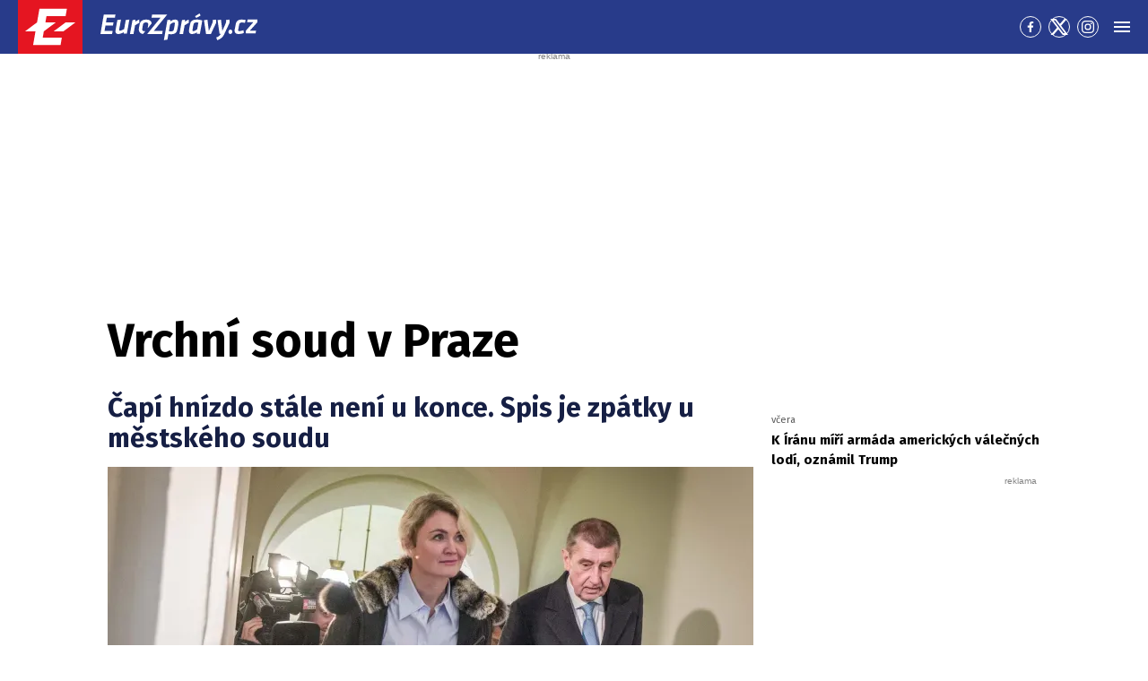

--- FILE ---
content_type: text/html; charset=UTF-8
request_url: https://eurozpravy.cz/wiki/vrchni-soud-v-praze
body_size: 29747
content:
<!DOCTYPE html>
<html lang="cs" class="no-js" style="min-height: 101vh;">
<head>
    <meta charset="utf-8"/>
    <!-- [if IE]>
    <meta http-equiv="X-UA-Compatible" content="IE=edge"><![endif] -->

    <script type="text/javascript" src="https://8cf11e0fb609.edge.sdk.awswaf.com/8cf11e0fb609/f08804ef92ba/challenge.js"
            defer></script>
    <script type="text/javascript" src="https://8cf11e0fb609.edge.captcha-sdk.awswaf.com/8cf11e0fb609/jsapi.js"
            defer></script>

    <!-- Google tag (gtag.js) -->
    <script async src="https://www.googletagmanager.com/gtag/js?id=G-0S36Y36SF5"></script>
    <script>
      window.dataLayer = window.dataLayer || [];

      function gtag() {
        dataLayer.push(arguments);
      }

      gtag('js', new Date());

      gtag('config', 'G-0S36Y36SF5');
    </script>

            <script async
                src="https://pagead2.googlesyndication.com/pagead/js/adsbygoogle.js?client=ca-pub-2177768554504395"
                crossorigin="anonymous"></script>
    
    <meta name="description"
          content="Vrchní soud v Praze - Wiki"/>
    <meta name="viewport"
          content="width=device-width, initial-scale=1.0, shrink-to-fit=no"/>

    
      <link rel="canonical" href="https://eurozpravy.cz/wiki/vrchni-soud-v-praze">
<link rel="next" href="https://eurozpravy.cz/wiki/vrchni-soud-v-praze?page=2">
                                                                
    <meta name="twitter:card" content="summary_large_image"/>
    <meta name="twitter:title" content="Vrchní soud v Praze - nejnovější zprávy, spolehlivé informace | EuroZprávy.cz"/>
    <meta name="twitter:site" content="@EuroZpravycz"/>
    <meta name="twitter:description"
          content="Vrchní soud v Praze - Wiki"/>
    <meta name="twitter:image"
          content="/assets/img/logo.jpg"/>
    <meta property="og:title" content="Vrchní soud v Praze - nejnovější zprávy, spolehlivé informace | EuroZprávy.cz"/>
    <meta property="og:description"
          content="Vrchní soud v Praze - Wiki"/>
    <meta property="og:image"
          content="/assets/img/logo.jpg"/>
    <meta property="og:site_name" content="EuroZprávy.cz"/>

    <title>Vrchní soud v Praze - nejnovější zprávy, spolehlivé informace | EuroZprávy.cz</title>

    <link rel="stylesheet"
          href="https://fonts.googleapis.com/css2?family=Fira+Sans:wght@400;700&family=Hind+Guntur:wght@400;700&family=Oswald:wght@400;700&display=fallback"/>

    
    <link rel="stylesheet"
          href="/assets/css/style.1767874175989.css"
          media="screen,handheld"/>
    <link rel="stylesheet"
          href="/assets/css/print.1767874175989.css"
          media="print"/>
    
    
    <link rel="apple-touch-icon"
          sizes="180x180"
          href="/assets/img/favicon/apple-touch-icon.png"/>
    <link rel="icon"
          type="image/png"
          sizes="32x32"
          href="/assets/img/favicon/favicon-32x32.png"/>
    <link rel="icon"
          type="image/png"
          sizes="16x16"
          href="/assets/img/favicon/favicon-16x16.png"/>
    <link rel="manifest"
          href="/assets/img/favicon/site.webmanifest"/>
    <link rel="mask-icon"
          href="/assets/img/favicon/safari-pinned-tab.svg"
          color="#ff0000"/>
    <meta name="msapplication-TileColor" content="#da532c"/>
    <meta name="theme-color" content="#ffffff"/>

    
            <link rel="preload" as="script" href="/js/app.js?v=1767874175989"/>
    
    
    <link rel="shortcut icon" href="/assets/img/favicon.ico"/>

    <script>
      (function () {
        let className = document.documentElement.className;
        className = className.replace('no-js', 'js');

        (function () {
          let mediaHover = window.matchMedia('(hover: none), (pointer: coarse), (pointer: none)');
          mediaHover.addListener(function (media) {
            document.documentElement.classList[media.matches ? 'add' : 'remove']('no-hoverevents');
            document.documentElement.classList[!media.matches ? 'add' : 'remove']('hoverevents');
          });
          className += (mediaHover.matches ? ' no-hoverevents' : ' hoverevents');
        })();

        // var supportsCover = 'CSS' in window && typeof CSS.supports === 'function' && CSS.supports('object-fit: cover');
        // className += (supportsCover ? ' ' : ' no-') + 'objectfit';

        // fix iOS zoom issue: https://docs.google.com/document/d/1KclJmXyuuErcvit-kwCC6K2J7dClRef43oyGVCqWxFE/edit#heading=h.sgbqg5nzhvu9
        let ua = navigator.userAgent.toLowerCase();
        let isIOS = /ipad|iphone|ipod/.test(ua) && !window.MSStream;

        if (isIOS === true) {
          let viewportTag = document.querySelector("meta[name=viewport]");
          viewportTag.setAttribute("content", "width=device-width, initial-scale=1.0, minimum-scale=1.0, maximum-scale=1.0, user-scalable=no");
        }

        document.documentElement.className = className;
      }());
    </script>

    <script src="https://ssp.seznam.cz/static/js/ssp.js"></script>
    <script src="/js/sklik.js?v=1767874175989"></script>
</head>
<body data-controller="Header">
<div id="fb-root"></div>
<script async defer crossorigin="anonymous"
        src="https://connect.facebook.net/cs_CZ/sdk.js#xfbml=1&version=v15.0"></script>

<div id="anchor-top"></div>

<p class="m-accessibility">
    <a title="Přejít k obsahu (Klávesová zkratka: Alt + 2)"
       accesskey="2"
       href="#main">
        Přejít k obsahu
    </a>
    <span class="hide">|</span>
    <a href="#menu-main">Přejít k hlavnímu menu</a>
    <span class="hide">|</span>
    <a href="#form-search">Přejít k vyhledávání</a>
</p>

    
<header role="banner" class="header" data-Header-target="header">
	<div class="header__holder " data-scroll-lock-fill-gap data-controller="StickyHeader">
		<div class="header__main">
										


<a href="/" class="header__symbol-logo" aria-label="EuroZprávy.cz">
    <p class="header__symbol">
        <span class="symbol" >
                        <svg xmlns="http://www.w3.org/2000/svg" xmlns:xlink="http://www.w3.org/1999/xlink" viewBox="0 0 282 235">
                <path id="ez-symbol-path" fill="currentColor" d="M213.975461,38 L208.105351,70.1552915 L124.736571,70.1552915 L119.860496,98.0193213 L165.325821,98.0193213 L113.05341,136.920323 L112.979333,137.332751 L108.164321,164.84672 L191.534101,164.84672 L186.245597,197 L66.185625,197 L76.6515191,136.979673 L31,136.979673 L83.3534952,98.0193213 L83.4455911,98.0193213 L93.9114851,38 L213.975461,38 Z M251,98.0193213 L198.643502,136.979673 L155.907017,136.979673 L208.261513,98.0193213 L251,98.0193213 Z"></path>
                <mask id="ez-symbol-mask" fill="#fff">
                    <use xlink:href="#ez-symbol-path"></use>
                </mask>
                <polyline id="ez-symbol-line" fill="none" stroke="#e51521" stroke-width="3" stroke-linecap="square" mask="url(#ez-symbol-mask)" points="211 54.08 109.5 54.08 88 180.93 190 180.925" opacity="0"></polyline>
            </svg>
        </span>
    </p>
    <p class="header__logo ">
        <span class="logo logo--link">
            <span class="icon-svg icon-svg--logo-blank logo__icon" aria-hidden="true">
                <svg class="icon-svg__svg" xmlns:xlink="https://www.w3.org/1999/xlink">
                    <use xlink:href="/assets/img/bg/icons-svg.svg#icon-logo-blank" width="100%" height="100%" focusable="false"></use>
                </svg>
            </span>
		    <span class="u-vhide">EuroZprávy.cz</span>
        </span>
    </p>
</a>
			
						
			

										

										<div class="header__menu">
							
	<nav id="menu-main" class="m-main">
		<ul class="m-main__list">
							<li class="m-main__item"  title="Válka na Ukrajině: Nejnovější zprávy o ruské agresi na Ukrajině">
					
					
											<a href="/tema/valka-na-ukrajine"  class="m-main__link">
													
						
						
						Ukrajina

													

<span class="icon-svg icon-svg--ukraine m-main__link-icon" aria-hidden="true">
			<svg
			class="icon-svg__svg"
			xmlns:xlink="https://www.w3.org/1999/xlink"
		>
			<use
				xlink:href="/assets/img/bg/icons-svg.svg#icon-ukraine"
				width="100%"
				height="100%"
				focusable="false"
			></use>
		</svg>
	</span>
											
						</a>
					
									</li>
							<li class="m-main__item"  >
					
					
											<a href="/zpravodajstvi"  class="m-main__link">
													
						
						
						Zpravodajství

											
						</a>
					
											<div class="m-main__sub-holder ">
							<ul class="m-main__sub-list">
																											<li class="m-main__sub-item " >
																							<a href="/domaci" class="m-main__sub-link ">
													Domov
												</a>
																					</li>
																																				<li class="m-main__sub-item " >
																							<a href="/zahranicni" class="m-main__sub-link ">
													Svět
												</a>
																					</li>
																																				<li class="m-main__sub-item " >
																							<a href="/sport" class="m-main__sub-link ">
													Sport
												</a>
																					</li>
																																				<li class="m-main__sub-item " >
																							<a href="/ekonomika" class="m-main__sub-link ">
													Byznys
												</a>
																					</li>
																																				<li class="m-main__sub-item " >
																							<a href="/kultura" class="m-main__sub-link ">
													Kultura
												</a>
																					</li>
																																				<li class="m-main__sub-item " >
																							<a href="/ekonomika/logistika" class="m-main__sub-link ">
													Logistika
												</a>
																					</li>
																																				<li class="m-main__sub-item " >
																							<a href="/pocasi" class="m-main__sub-link ">
													Počasí
												</a>
																					</li>
																																				<li class="m-main__sub-item " >
																							<a href="/krimi" class="m-main__sub-link ">
													Krimi
												</a>
																					</li>
																																				<li class="m-main__sub-item " >
																							<a href="/magazin" class="m-main__sub-link ">
													Magazín
												</a>
																					</li>
																																				<li class="m-main__sub-item " >
																							<a href="/byznys-markettalk" class="m-main__sub-link ">
													MARKETtalk
												</a>
																					</li>
																																				<li class="m-main__sub-item " >
																							<a href="/crosscheck" class="m-main__sub-link ">
													CrossCheck
												</a>
																					</li>
																																				<li class="m-main__sub-item " >
																							<a href="/tema/covid-19" class="m-main__sub-link ">
													Covid-19
												</a>
																					</li>
																								</ul>
						</div>
									</li>
							<li class="m-main__item"  >
					
					
											<a href="/nazory"  class="m-main__link">
													
						
						
						Názory

											
						</a>
					
											<div class="m-main__sub-holder ">
							<ul class="m-main__sub-list">
																											<li class="m-main__sub-item " >
																							<a href="/nazory/rozhovory" class="m-main__sub-link ">
													Rozhovory
												</a>
																					</li>
																																				<li class="m-main__sub-item " >
																							<a href="/nazory/glosy" class="m-main__sub-link ">
													Glosy
												</a>
																					</li>
																																				<li class="m-main__sub-item " >
																							<a href="/nazory/komentare" class="m-main__sub-link ">
													Komentáře
												</a>
																					</li>
																																				<li class="m-main__sub-item " >
																							<a href="/nazory/podcasty" class="m-main__sub-link ">
													Podcasty
												</a>
																					</li>
																								</ul>
						</div>
									</li>
							<li class="m-main__item"  >
					
					
											<a href="/magaziny"  class="m-main__link">
													
						
						
						Magazíny

											
						</a>
					
											<div class="m-main__sub-holder ">
							<ul class="m-main__sub-list">
																											<li class="m-main__sub-item " >
																							<a href="/veda-a-technika" class="m-main__sub-link ">
													Tech+
												</a>
																					</li>
																																				<li class="m-main__sub-item " >
																							<a href="/auto-moto" class="m-main__sub-link ">
													Auto/Moto
												</a>
																					</li>
																																				<li class="m-main__sub-item " >
																							<a href="/cestovani" class="m-main__sub-link ">
													Cestování
												</a>
																					</li>
																								</ul>
						</div>
									</li>
							<li class="m-main__item"  >
					
					
											<a href="https://stars24.cz/"  target="_blank"  class="m-main__link">
													
						
						
						Stars24

											
						</a>
					
									</li>
					</ul>
	</nav>

	
				</div>
			
			
			
			
							<div class="header__socials">
					
	<nav class="m-socials">
		
		<ul class="m-socials__list">
												<li class="m-socials__item">
						<a href="https://www.facebook.com/EuroZpravy.cz/" class="m-socials__link m-socials__link--facebook" target="_blank" rel="noopener noreferrer" >
							<span class="u-vhide">Přejít na Facebook</span>

							

<span class="icon-svg icon-svg--facebook" aria-hidden="true">
			<svg
			class="icon-svg__svg"
			xmlns:xlink="https://www.w3.org/1999/xlink"
		>
			<use
				xlink:href="/assets/img/bg/icons-svg.svg#icon-facebook"
				width="100%"
				height="100%"
				focusable="false"
			></use>
		</svg>
	</span>
						</a>
					</li>
																<li class="m-socials__item">
						<a href="https://twitter.com/eurozpravycz" class="m-socials__link m-socials__link--twitter" target="_blank" rel="noopener noreferrer" >
							<span class="u-vhide">Přejít na Twitter</span>

							

<span class="icon-svg icon-svg--twitter" aria-hidden="true">
			<svg
			class="icon-svg__svg"
			xmlns:xlink="https://www.w3.org/1999/xlink"
		>
			<use
				xlink:href="/assets/img/bg/icons-svg.svg#icon-twitter"
				width="100%"
				height="100%"
				focusable="false"
			></use>
		</svg>
	</span>
						</a>
					</li>
																<li class="m-socials__item">
						<a href="https://www.instagram.com/eurozpravycz/" class="m-socials__link m-socials__link--instagram" target="_blank" rel="noopener noreferrer" >
							<span class="u-vhide">Přejít na Instagram</span>

							

<span class="icon-svg icon-svg--instagram" aria-hidden="true">
			<svg
			class="icon-svg__svg"
			xmlns:xlink="https://www.w3.org/1999/xlink"
		>
			<use
				xlink:href="/assets/img/bg/icons-svg.svg#icon-instagram"
				width="100%"
				height="100%"
				focusable="false"
			></use>
		</svg>
	</span>
						</a>
					</li>
									</ul>
	</nav>
				</div>
			
							<div class="header__menu-toggle">
					






<button class="button button--blank button--icon-only" type="button" data-action="Header#toggleNavigation">
	<span class="button__text">
														

<span class="icon-svg icon-svg--menu button__icon button__icon--before" aria-hidden="true">
			<svg
			class="icon-svg__svg"
			xmlns:xlink="https://www.w3.org/1999/xlink"
		>
			<use
				xlink:href="/assets/img/bg/icons-svg.svg#icon-menu"
				width="100%"
				height="100%"
				focusable="false"
			></use>
		</svg>
	</span>
									

<span class="icon-svg icon-svg--close button__icon button__icon--before" aria-hidden="true">
			<svg
			class="icon-svg__svg"
			xmlns:xlink="https://www.w3.org/1999/xlink"
		>
			<use
				xlink:href="/assets/img/bg/icons-svg.svg#icon-close"
				width="100%"
				height="100%"
				focusable="false"
			></use>
		</svg>
	</span>
									
		
					<span class="u-vhide">Menu</span>
		
		
			</span>
</button>
				</div>
			
					</div>

							<div class="header__navigation" data-Header-target="navigation">
						<div class="navigation-overlay">
				<div class="navigation-overlay__content navigation-overlay__content--top">
						<nav class="m-mega">
		<div class="m-mega__holder">
							<div class="m-mega__group" data-controller="ClassToggler">
											<p class="m-mega__group-title h4">
															<a href="/zpravodajstvi"  class="m-mega__group-link">
							
								
								
								Zpravodajství

															</a>
							
							<button class="m-mega__toggle-btn as-link" type="button" data-action="ClassToggler#toggle">
								

<span class="icon-svg icon-svg--angle-down" aria-hidden="true">
			<svg
			class="icon-svg__svg"
			xmlns:xlink="https://www.w3.org/1999/xlink"
		>
			<use
				xlink:href="/assets/img/bg/icons-svg.svg#icon-angle-down"
				width="100%"
				height="100%"
				focusable="false"
			></use>
		</svg>
	</span>
							</button>
						</p>
					
											<ul class="m-mega__list">
																								<li class="m-mega__item">
																							<a href="/domaci"  class="m-mega__link">
													Domov
												</a>
																				</li>
																																<li class="m-mega__item">
																							<a href="/zahranicni"  class="m-mega__link">
													Svět
												</a>
																				</li>
																																<li class="m-mega__item">
																							<a href="/sport"  class="m-mega__link">
													Sport
												</a>
																				</li>
																																<li class="m-mega__item">
																							<a href="/ekonomika"  class="m-mega__link">
													Byznys
												</a>
																				</li>
																																<li class="m-mega__item">
																							<a href="/kultura"  class="m-mega__link">
													Kultura
												</a>
																				</li>
																																<li class="m-mega__item">
																							<a href="/ekonomika/logistika"  class="m-mega__link">
													Logistika
												</a>
																				</li>
																																<li class="m-mega__item">
																							<a href="/pocasi"  class="m-mega__link">
													Počasí
												</a>
																				</li>
																																<li class="m-mega__item">
																							<a href="/krimi"  class="m-mega__link">
													Krimi
												</a>
																				</li>
																																<li class="m-mega__item">
																							<a href="/magazin"  class="m-mega__link">
													Magazín
												</a>
																				</li>
																																<li class="m-mega__item">
																							<a href="/byznys-markettalk"  class="m-mega__link">
													MARKETtalk
												</a>
																				</li>
																																<li class="m-mega__item">
																							<a href="/crosscheck"  class="m-mega__link">
													CrossCheck
												</a>
																				</li>
																																<li class="m-mega__item">
																							<a href="/tema/covid-19"  class="m-mega__link">
													Covid-19
												</a>
																				</li>
																					</ul>
									</div>
							<div class="m-mega__group" data-controller="ClassToggler">
											<p class="m-mega__group-title h4">
															<a href="/nazory"  class="m-mega__group-link">
							
								
								
								Názory

															</a>
							
							<button class="m-mega__toggle-btn as-link" type="button" data-action="ClassToggler#toggle">
								

<span class="icon-svg icon-svg--angle-down" aria-hidden="true">
			<svg
			class="icon-svg__svg"
			xmlns:xlink="https://www.w3.org/1999/xlink"
		>
			<use
				xlink:href="/assets/img/bg/icons-svg.svg#icon-angle-down"
				width="100%"
				height="100%"
				focusable="false"
			></use>
		</svg>
	</span>
							</button>
						</p>
					
											<ul class="m-mega__list">
																								<li class="m-mega__item">
																							<a href="/nazory/rozhovory"  class="m-mega__link">
													Rozhovory
												</a>
																				</li>
																																<li class="m-mega__item">
																							<a href="/nazory/glosy"  class="m-mega__link">
													Glosy
												</a>
																				</li>
																																<li class="m-mega__item">
																							<a href="/nazory/komentare"  class="m-mega__link">
													Komentáře
												</a>
																				</li>
																																<li class="m-mega__item">
																							<a href="/nazory/podcasty"  class="m-mega__link">
													Podcasty
												</a>
																				</li>
																					</ul>
									</div>
							<div class="m-mega__group" data-controller="ClassToggler">
											<p class="m-mega__group-title h4">
															<a href="/kraje"  class="m-mega__group-link">
							
								
								
								Kraje

															</a>
							
							<button class="m-mega__toggle-btn as-link" type="button" data-action="ClassToggler#toggle">
								

<span class="icon-svg icon-svg--angle-down" aria-hidden="true">
			<svg
			class="icon-svg__svg"
			xmlns:xlink="https://www.w3.org/1999/xlink"
		>
			<use
				xlink:href="/assets/img/bg/icons-svg.svg#icon-angle-down"
				width="100%"
				height="100%"
				focusable="false"
			></use>
		</svg>
	</span>
							</button>
						</p>
					
											<ul class="m-mega__list">
																								<li class="m-mega__item">
																							<a href="/kraje/praha"  class="m-mega__link">
													Praha
												</a>
																				</li>
																																<li class="m-mega__item">
																							<a href="/kraje/stredocesky-kraj"  class="m-mega__link">
													Středočeský kraj
												</a>
																				</li>
																																<li class="m-mega__item">
																							<a href="/kraje/jihomoravsky-kraj"  class="m-mega__link">
													Jihomoravský kraj
												</a>
																				</li>
																																<li class="m-mega__item">
																							<a href="/kraje/moravskoslezsky-kraj"  class="m-mega__link">
													Moravskoslezský kraj
												</a>
																				</li>
																																<li class="m-mega__item">
																							<a href="/kraje/ustecky-kraj"  class="m-mega__link">
													Ústecký kraj
												</a>
																				</li>
																																<li class="m-mega__item">
																							<a href="/kraje/jihocesky-kraj"  class="m-mega__link">
													Jihočeský kraj
												</a>
																				</li>
																																<li class="m-mega__item">
																							<a href="/kraje/olomoucky-kraj"  class="m-mega__link">
													Olomoucký kraj
												</a>
																				</li>
																																<li class="m-mega__item">
																							<a href="/kraje/plzensky-kraj"  class="m-mega__link">
													Plzeňský kraj
												</a>
																				</li>
																																<li class="m-mega__item">
																							<a href="/kraje/zlinsky-kraj"  class="m-mega__link">
													Zlínský kraj
												</a>
																				</li>
																																<li class="m-mega__item">
																							<a href="/kraje/kralovehradecky-kraj"  class="m-mega__link">
													Královéhradecký kraj
												</a>
																				</li>
																																<li class="m-mega__item">
																							<a href="/kraje/pardubicky-kraj"  class="m-mega__link">
													Pardubický kraj
												</a>
																				</li>
																																<li class="m-mega__item">
																							<a href="/kraje/liberecky-kraj"  class="m-mega__link">
													Liberecký kraj
												</a>
																				</li>
																																<li class="m-mega__item">
																							<a href="/kraje/karlovarsky-kraj"  class="m-mega__link">
													Karlovarský kraj
												</a>
																				</li>
																																<li class="m-mega__item">
																							<a href="/kraje/kraj-vysocina"  class="m-mega__link">
													Kraj Vysočina
												</a>
																				</li>
																					</ul>
									</div>
							<div class="m-mega__group" data-controller="ClassToggler">
											<p class="m-mega__group-title h4">
															<a href="/sport"  class="m-mega__group-link">
							
								
								
								Sport

															</a>
							
							<button class="m-mega__toggle-btn as-link" type="button" data-action="ClassToggler#toggle">
								

<span class="icon-svg icon-svg--angle-down" aria-hidden="true">
			<svg
			class="icon-svg__svg"
			xmlns:xlink="https://www.w3.org/1999/xlink"
		>
			<use
				xlink:href="/assets/img/bg/icons-svg.svg#icon-angle-down"
				width="100%"
				height="100%"
				focusable="false"
			></use>
		</svg>
	</span>
							</button>
						</p>
					
											<ul class="m-mega__list">
																								<li class="m-mega__item">
																							<a href="/sport/hokej"  class="m-mega__link">
													Hokej
												</a>
																				</li>
																																<li class="m-mega__item">
																							<a href="/sport/fotbal"  class="m-mega__link">
													Fotbal
												</a>
																				</li>
																																<li class="m-mega__item">
																							<a href="/sport/tenis"  class="m-mega__link">
													Tenis
												</a>
																				</li>
																																<li class="m-mega__item">
																							<a href="/sport/motorsport"  class="m-mega__link">
													Motorsport
												</a>
																				</li>
																																<li class="m-mega__item">
																							<a href="/sport/formule"  class="m-mega__link">
													Formule
												</a>
																				</li>
																																<li class="m-mega__item">
																							<a href="/sport/micove-sporty"  class="m-mega__link">
													Míčové sporty
												</a>
																				</li>
																																<li class="m-mega__item">
																							<a href="/sport/lyzovani"  class="m-mega__link">
													Lyžování
												</a>
																				</li>
																																<li class="m-mega__item">
																							<a href="/sport/zimni-sporty"  class="m-mega__link">
													Zimní sporty
												</a>
																				</li>
																																<li class="m-mega__item">
																							<a href="/sport/ostatni"  class="m-mega__link">
													Ostatní sporty
												</a>
																				</li>
																					</ul>
									</div>
							<div class="m-mega__group" data-controller="ClassToggler">
											<p class="m-mega__group-title h4">
															<a href="/magaziny"  class="m-mega__group-link">
							
								
								
								Magazíny

															</a>
							
							<button class="m-mega__toggle-btn as-link" type="button" data-action="ClassToggler#toggle">
								

<span class="icon-svg icon-svg--angle-down" aria-hidden="true">
			<svg
			class="icon-svg__svg"
			xmlns:xlink="https://www.w3.org/1999/xlink"
		>
			<use
				xlink:href="/assets/img/bg/icons-svg.svg#icon-angle-down"
				width="100%"
				height="100%"
				focusable="false"
			></use>
		</svg>
	</span>
							</button>
						</p>
					
											<ul class="m-mega__list">
																								<li class="m-mega__item">
																							<a href="/veda-a-technika"  class="m-mega__link">
													Tech+
												</a>
																				</li>
																																<li class="m-mega__item">
																							<a href="/auto-moto"  class="m-mega__link">
													Auto/Moto
												</a>
																				</li>
																																<li class="m-mega__item">
																							<a href="/cestovani"  class="m-mega__link">
													Cestování
												</a>
																				</li>
																					</ul>
									</div>
							<div class="m-mega__group" data-controller="ClassToggler">
											<p class="m-mega__group-title h4">
															<a href="https://stars24.cz/"  target="_blank"  class="m-mega__group-link">
							
								
								
								STARS24

															</a>
							
							<button class="m-mega__toggle-btn as-link" type="button" data-action="ClassToggler#toggle">
								

<span class="icon-svg icon-svg--angle-down" aria-hidden="true">
			<svg
			class="icon-svg__svg"
			xmlns:xlink="https://www.w3.org/1999/xlink"
		>
			<use
				xlink:href="/assets/img/bg/icons-svg.svg#icon-angle-down"
				width="100%"
				height="100%"
				focusable="false"
			></use>
		</svg>
	</span>
							</button>
						</p>
					
											<ul class="m-mega__list">
																								<li class="m-mega__item">
																							<a href="https://stars24.cz/zpravy"  target="_blank"  class="m-mega__link">
													Zprávy
												</a>
																				</li>
																																<li class="m-mega__item">
																							<a href="https://stars24.cz/celebrity"  target="_blank"  class="m-mega__link">
													Celebrity
												</a>
																				</li>
																																<li class="m-mega__item">
																							<a href="https://stars24.cz/lifestyle"  target="_blank"  class="m-mega__link">
													Lifestyle
												</a>
																				</li>
																																<li class="m-mega__item">
																							<a href="https://stars24.cz/magazin"  target="_blank"  class="m-mega__link">
													Magazín
												</a>
																				</li>
																																<li class="m-mega__item">
																							<a href="https://stars24.cz/zabava"  target="_blank"  class="m-mega__link">
													Zábava
												</a>
																				</li>
																																<li class="m-mega__item">
																							<a href="https://stars24.cz/kultura"  target="_blank"  class="m-mega__link">
													Kultura
												</a>
																				</li>
																					</ul>
									</div>
					</div>
	</nav>

	
		</div>
	
				<div class="navigation-overlay__content navigation-overlay__content--bottom">
					<div class="grid grid--space-between grid--bottom">
			<div class="grid__cell grid__cell--y-0 u-text-center">
				
<p class="link-trust link-trust--lg">
	
			<a href="/info/proc-duverovat-zpravodajstvi-eurozpravy" class="link-trust__link">
					<span class="link-trust__icon link-trust__icon--before">
			

<span class="icon-svg icon-svg--check-decorated" aria-hidden="true">
			<svg
			class="icon-svg__svg"
			xmlns:xlink="https://www.w3.org/1999/xlink"
		>
			<use
				xlink:href="/assets/img/bg/icons-svg.svg#icon-check-decorated"
				width="100%"
				height="100%"
				focusable="false"
			></use>
		</svg>
	</span>
		</span>

		Proč důvěřovat zpravodajství EuroZprávy.cz

		<span class="link-trust__icon link-trust__icon--after">
			

<span class="icon-svg icon-svg--chevron-right" aria-hidden="true">
			<svg
			class="icon-svg__svg"
			xmlns:xlink="https://www.w3.org/1999/xlink"
		>
			<use
				xlink:href="/assets/img/bg/icons-svg.svg#icon-chevron-right"
				width="100%"
				height="100%"
				focusable="false"
			></use>
		</svg>
	</span>
		</span>
	
		</a>
	</p>
			</div>
			<div class="grid__cell size--auto@xl">
				<div class="grid grid--middle grid--center grid--left@xl">
					<div class="grid__cell size--auto@md u-text-center">
						

<span class="symbol symbol--sm" >
			<a href="/" class="symbol__link" aria-label="Eurozprávy">
					<svg xmlns="http://www.w3.org/2000/svg" xmlns:xlink="http://www.w3.org/1999/xlink" viewBox="0 0 282 235">
			<path id="ez-symbol-path" fill="currentColor" d="M213.975461,38 L208.105351,70.1552915 L124.736571,70.1552915 L119.860496,98.0193213 L165.325821,98.0193213 L113.05341,136.920323 L112.979333,137.332751 L108.164321,164.84672 L191.534101,164.84672 L186.245597,197 L66.185625,197 L76.6515191,136.979673 L31,136.979673 L83.3534952,98.0193213 L83.4455911,98.0193213 L93.9114851,38 L213.975461,38 Z M251,98.0193213 L198.643502,136.979673 L155.907017,136.979673 L208.261513,98.0193213 L251,98.0193213 Z"></path>
			<mask id="ez-symbol-mask" fill="#fff">
				<use xlink:href="#ez-symbol-path"></use>
			</mask>
			<polyline id="ez-symbol-line" fill="none" stroke="#e51521" stroke-width="3" stroke-linecap="square" mask="url(#ez-symbol-mask)" points="211 54.08 109.5 54.08 88 180.93 190 180.925" opacity="0"></polyline>
		</svg>
			</a>
	</span>
					</div>

					<div class="grid__cell size--auto@md">
        					<nav class="m-footer-side">
		<ul class="m-footer-side__list">
												<li class="m-footer-side__item">
						<a href="/info/eticky-kodex" class="m-footer-side__link">Etický kodex</a>
					</li>
																<li class="m-footer-side__item">
						<a href="/info/redakce" class="m-footer-side__link">Redakce</a>
					</li>
																<li class="m-footer-side__item">
						<a href="/info/kontakt" class="m-footer-side__link">Kontakt</a>
					</li>
																<li class="m-footer-side__item">
						<a href="/info/vydavatel" class="m-footer-side__link">Vydavatel</a>
					</li>
																<li class="m-footer-side__item">
						<a href="/info/inzerce" class="m-footer-side__link">Inzerce</a>
					</li>
																<li class="m-footer-side__item">
						<a href="/info/osobni-udaje-cookies" class="m-footer-side__link">Osobní údaje / Cookies</a>
					</li>
																<li class="m-footer-side__item">
						<a href="/info/volna-mista" class="m-footer-side__link">Volná místa</a>
					</li>
									</ul>
	</nav>


						<p class="u-mb-0 u-text-center u-text-left@md">
							Provozovatelem zpravodajského serveru <strong>EuroZprávy.cz</strong> je <strong>INCORP MEDIA GROUP s.r.o.</strong>, IC:&nbsp;<strong>118 23 054</strong>.
						</p>
					</div>
				</div>
			</div>

			<div class="grid__cell size--auto@xl u-text-center">
				
	<nav class="m-socials">
					<p class="m-socials__title">Sleduj EuroZprávy.cz</p>
		
		<ul class="m-socials__list">
												<li class="m-socials__item">
						<a href="https://www.facebook.com/EuroZpravy.cz/" class="m-socials__link m-socials__link--facebook" target="_blank" rel="noopener noreferrer" >
							<span class="u-vhide">Přejít na Facebook</span>

							

<span class="icon-svg icon-svg--facebook" aria-hidden="true">
			<svg
			class="icon-svg__svg"
			xmlns:xlink="https://www.w3.org/1999/xlink"
		>
			<use
				xlink:href="/assets/img/bg/icons-svg.svg#icon-facebook"
				width="100%"
				height="100%"
				focusable="false"
			></use>
		</svg>
	</span>
						</a>
					</li>
																<li class="m-socials__item">
						<a href="https://twitter.com/eurozpravycz" class="m-socials__link m-socials__link--twitter" target="_blank" rel="noopener noreferrer" >
							<span class="u-vhide">Přejít na Twitter</span>

							

<span class="icon-svg icon-svg--twitter" aria-hidden="true">
			<svg
			class="icon-svg__svg"
			xmlns:xlink="https://www.w3.org/1999/xlink"
		>
			<use
				xlink:href="/assets/img/bg/icons-svg.svg#icon-twitter"
				width="100%"
				height="100%"
				focusable="false"
			></use>
		</svg>
	</span>
						</a>
					</li>
																<li class="m-socials__item">
						<a href="https://www.instagram.com/eurozpravycz/" class="m-socials__link m-socials__link--instagram" target="_blank" rel="noopener noreferrer" >
							<span class="u-vhide">Přejít na Instagram</span>

							

<span class="icon-svg icon-svg--instagram" aria-hidden="true">
			<svg
			class="icon-svg__svg"
			xmlns:xlink="https://www.w3.org/1999/xlink"
		>
			<use
				xlink:href="/assets/img/bg/icons-svg.svg#icon-instagram"
				width="100%"
				height="100%"
				focusable="false"
			></use>
		</svg>
	</span>
						</a>
					</li>
																<li class="m-socials__item">
						<a href="https://www.youtube.com/channel/UCCGLcJIrbzdgcViPNdOCgrA" class="m-socials__link m-socials__link--youtube" target="_blank" rel="noopener noreferrer" >
							<span class="u-vhide">Přejít na YouTube</span>

							

<span class="icon-svg icon-svg--youtube" aria-hidden="true">
			<svg
			class="icon-svg__svg"
			xmlns:xlink="https://www.w3.org/1999/xlink"
		>
			<use
				xlink:href="/assets/img/bg/icons-svg.svg#icon-youtube"
				width="100%"
				height="100%"
				focusable="false"
			></use>
		</svg>
	</span>
						</a>
					</li>
									</ul>
	</nav>
			</div>
		</div>
	
		</div>
	</div>
	
			</div>
			</div>
</header>

  <main role="main" id="main" class="main">
      <div class="main__bg__wrapper">
        <div class="main__bg " data-scroll-lock-fill-gap>
                                      <div id="689047672"
         class="ad-div px-ads px-ads--leaderboard "
         data-is-mobile="false">
        <script src="https://cdn.performax.cz/px2/flexo.js?1" async></script>
      <div id="PX_20437_543137534396874"></div>
      <script>
          window.px2 = window.px2 || { conf: {},queue: [] };
          px2.queue.push(function () {
              px2.render({
                  slot: {
                      id: 20437
                  },
                  elem: "PX_20437_543137534396874"
              })
          });
      </script>
        <script>
            var mobileQuery = window.matchMedia('(max-width: 749px)');
            var isMobileAd = false;

            if ((mobileQuery.matches && isMobileAd === false) || (!mobileQuery.matches && isMobileAd === true)) {
                document.getElementById('689047672').remove();
            }
        </script>
    </div>

        </div>
      </div>

    <div class="main__content px-main-content">
      <h1>
        Vrchní soud v Praze
      </h1>

      <div class="b-article-body">
        <div class="grid">
          <div class="grid__cell size--article-main">
                                                <div class="u-mb-60">
                                                                                                                                          


<article class="b-teaser b-teaser--big u-mb-30">
	<div class="b-teaser__holder">
		
					<h3 class="b-teaser__title">
				<a href="/domaci/capi-hnizdo-stale-neni-u-konce-spis-je-zpatky-u-mestskeho-soudu.i1f0o3kx" class="b-teaser__link link-mask">
					Čapí hnízdo stále není u konce. Spis je zpátky u městského soudu
				</a>
			</h3>
		
		<div class="b-teaser__img">
			
											

												<span class="image-object image-object--16-9 image-object--fill"  data-controller="LazyImage">
		<span class="image-object__holder">
		<picture>
							<source srcset="https://cd1.incdatagate.cz/images/1ed8dae7-5eeb-6db2-9c2c-8367d36c449f/720x405.webp" type="image/webp">
										<source srcset="https://cd1.incdatagate.cz/images/1ed8dae7-5eeb-6db2-9c2c-8367d36c449f/720x405.jpg" type="image/jpeg">
						<img
				class="image-object__img"
				src="https://cd1.incdatagate.cz/images/1ed8dae7-5eeb-6db2-9c2c-8367d36c449f/720x405.jpg"
				alt="Jana Nagyová a Andrej Babiš u soudu v kauze Čapí hnízdo."
				data-action="load->LazyImage#afterLoad"
				data-LazyImage-target="img"
			>
		</picture>
	</span>
				</span>
			
			
			
			
					</div>

			</div>
</article>
                                                                                                                                                                                        

<article class="article-card">
	<div class="article-card__holder">
		<div class="article-card__img">
			

												<span class="image-object image-object--16-9"  data-controller="LazyImage">
		<span class="image-object__holder">
		<picture>
							<source srcset="https://cd1.incdatagate.cz/images/1ed8daf4-ce51-6d84-9951-117820076d43/720x405.webp" type="image/webp">
										<source srcset="https://cd1.incdatagate.cz/images/1ed8daf4-ce51-6d84-9951-117820076d43/720x405.jpg" type="image/jpeg">
						<img
				class="image-object__img"
				src="https://cd1.incdatagate.cz/images/1ed8daf4-ce51-6d84-9951-117820076d43/720x405.jpg"
				alt="Andrej Babiš u soudu v kauze Čapí hnízdo." width="200" height="113" loading='lazy'
				data-action="load->LazyImage#afterLoad"
				data-LazyImage-target="img"
			>
		</picture>
	</span>
				</span>

						
					</div>

		<div class="article-card__content u-last-m0">
						
							
			
						<h3 class="article-card__title">
				<a href="/domaci/babisuv-vyrok-o-piratech-a-migrantech-vraci-nejvyssi-soud-nizsi-instanci.kuysc3fp" class="article-card__title-link link-mask">
											
										<span class="article-card__title-content">Babišův výrok o Pirátech a migrantech vrací Nejvyšší soud nižší instanci</span>
									</a>
			</h3>
			
							<div class="article-card__perex">
					
											Nejvyšší soud vrátil Vrchnímu soudu v Praze rozsudek nakazující Andreji Babišovi do tří dnů smazat příspěvek na Twitteru týkající se toho, že Piráti chtějí lidem do domácností nastěhovat migranty.  
															</div>
					</div>
	</div>
</article>
                                                                                      <div class="ad-object ad-object--480x300 u-mx-auto u-mb-30">
                                                        <div id="211604937"
         class="ad-div  "
         data-is-mobile="true">
                <div style="width: 100%;height: auto!important;text-align: center;"
             onclick="_paq.push(['trackEvent', 'Ads', 'Google Ads click', 'msa1']);">
            <ins class="adsbygoogle"
     style="display:block"
     data-ad-client="ca-pub-2177768554504395"
     data-ad-slot="4072983701"
     data-ad-format="auto"
     data-full-width-responsive="true"></ins>
                            <script>
                  var mobileQuery = window.matchMedia('(max-width: 479px)');
                  var isMobileAd = true;

                  if ((mobileQuery.matches && isMobileAd === false) || (!mobileQuery.matches && isMobileAd === true)) {
                    document.getElementById('211604937').remove();
                  } else {
                    (adsbygoogle = window.adsbygoogle || []).push({});
                  }
                </script>
                    </div>
    </div>

                        </div>
                                                                                                                                              

<article class="article-card">
	<div class="article-card__holder">
		<div class="article-card__img">
			

												<span class="image-object image-object--16-9"  data-controller="LazyImage">
		<span class="image-object__holder">
		<picture>
							<source srcset="https://cd1.incdatagate.cz/images/1ee263aa-b328-6ba0-97be-7dc412af3f01/720x405.webp" type="image/webp">
										<source srcset="https://cd1.incdatagate.cz/images/1ee263aa-b328-6ba0-97be-7dc412af3f01/720x405.jpg" type="image/jpeg">
						<img
				class="image-object__img"
				src="https://cd1.incdatagate.cz/images/1ee263aa-b328-6ba0-97be-7dc412af3f01/720x405.jpg"
				alt="Tomáš Čermák" width="200" height="113" loading='lazy'
				data-action="load->LazyImage#afterLoad"
				data-LazyImage-target="img"
			>
		</picture>
	</span>
				</span>

						
					</div>

		<div class="article-card__content u-last-m0">
						
							
			
						<h3 class="article-card__title">
				<a href="/domaci/cermak-pujde-na-5-5-roku-za-mrize-potvrdil-soud-vyzyval-k-nasili-vuci-politikum.tcmuob25" class="article-card__title-link link-mask">
											
										<span class="article-card__title-content">Čermák půjde na 5,5 roku za mříže, potvrdil soud. Vyzýval k násilí vůči politikům</span>
									</a>
			</h3>
			
							<div class="article-card__perex">
					
											Vrchní soud v Praze dnes potvrdil souhrnný trest v délce pět a půl roku vězení pro Tomáše Čermáka za podporu a propagaci terorismu. Muž vyzýval k použití násilí vůči politikům, chtěl tak zabránit přijetí novely pandemického zákona. Do jednací síně ho dnes přišla podpořit zhruba stovka příznivců.
															</div>
					</div>
	</div>
</article>
                                                                                                                                                                                        

<article class="article-card">
	<div class="article-card__holder">
		<div class="article-card__img">
			

												<span class="image-object image-object--16-9"  data-controller="LazyImage">
		<span class="image-object__holder">
		<picture>
							<source srcset="https://cd1.incdatagate.cz/images/1ed565cc-d000-6982-aa09-575dc9cded0d/720x405.webp" type="image/webp">
										<source srcset="https://cd1.incdatagate.cz/images/1ed565cc-d000-6982-aa09-575dc9cded0d/720x405.jpg" type="image/jpeg">
						<img
				class="image-object__img"
				src="https://cd1.incdatagate.cz/images/1ed565cc-d000-6982-aa09-575dc9cded0d/720x405.jpg"
				alt="Vrchní soud v Praze" width="200" height="113" loading='lazy'
				data-action="load->LazyImage#afterLoad"
				data-LazyImage-target="img"
			>
		</picture>
	</span>
				</span>

						
					</div>

		<div class="article-card__content u-last-m0">
						
							
			
						<h3 class="article-card__title">
				<a href="/domaci/soud-uz-rozhodl-ohledne-odblokovani-janouskova-majetku-vysledek-nesdelil.389nu0l4" class="article-card__title-link link-mask">
											
										<span class="article-card__title-content">Soud už rozhodl ohledně odblokování Janouškova majetku, výsledek nesdělil</span>
									</a>
			</h3>
			
							<div class="article-card__perex">
					
											Pražský vrchní soud už rozhodl ohledně odblokování majetku lobbisty Romana Janouška a jeho obchodního partnera Luboše Paška, který policie zajistila v kauze Chambon. Na dotaz ČTK to dnes sdělila mluvčí soudu Kateřina Kolářová s tím, že rozhodnutí zatím nemůže komentovat, protože není vyhotovené a doručené. 
															</div>
					</div>
	</div>
</article>
                                                                                                                                                                                        

<article class="article-card">
	<div class="article-card__holder">
		<div class="article-card__img">
			

												<span class="image-object image-object--16-9"  data-controller="LazyImage">
		<span class="image-object__holder">
		<picture>
							<source srcset="https://cd1.incdatagate.cz/images/1ed56571-01d1-6e72-966f-575dc9cded0d/720x405.webp" type="image/webp">
										<source srcset="https://cd1.incdatagate.cz/images/1ed56571-01d1-6e72-966f-575dc9cded0d/720x405.jpg" type="image/jpeg">
						<img
				class="image-object__img"
				src="https://cd1.incdatagate.cz/images/1ed56571-01d1-6e72-966f-575dc9cded0d/720x405.jpg"
				alt="Miroslav Pelta (foto: David Sedlecký)" width="200" height="113" loading='lazy'
				data-action="load->LazyImage#afterLoad"
				data-LazyImage-target="img"
			>
		</picture>
	</span>
				</span>

						
					</div>

		<div class="article-card__content u-last-m0">
						
							
			
						<h3 class="article-card__title">
				<a href="/domaci/zivot/odvolaci-soud-zrusil-odsuzujici-rozsudek-nad-peltou-a-kratochvilovou.974f0800" class="article-card__title-link link-mask">
											
										<span class="article-card__title-content">Odvolací soud zrušil odsuzující rozsudek nad Peltou a Kratochvílovou</span>
									</a>
			</h3>
			
							<div class="article-card__perex">
					
											Vrchní soud v Praze zrušil rozsudek v případu údajných manipulací se sportovními dotacemi, ve kterém čelí obžalobě mimo jiné bývalý předseda Fotbalové asociace ČR (FAČR) Miroslav Pelta a někdejší náměstkyně ministerstva školství Simona Kratochvílová. Na twitteru to dnes uvedlo Vrchní státní zastupitelství (VSZ) v Praze. Případem se bude muset znovu zabývat Městský soud v Praze. 
															</div>
					</div>
	</div>
</article>
                                                                                                                                                                                        

<article class="article-card">
	<div class="article-card__holder">
		<div class="article-card__img">
			

												<span class="image-object image-object--16-9"  data-controller="LazyImage">
		<span class="image-object__holder">
		<picture>
							<source srcset="https://cd1.incdatagate.cz/images/1ed565cc-d000-6982-aa09-575dc9cded0d/720x405.webp" type="image/webp">
										<source srcset="https://cd1.incdatagate.cz/images/1ed565cc-d000-6982-aa09-575dc9cded0d/720x405.jpg" type="image/jpeg">
						<img
				class="image-object__img"
				src="https://cd1.incdatagate.cz/images/1ed565cc-d000-6982-aa09-575dc9cded0d/720x405.jpg"
				alt="Vrchní soud v Praze" width="200" height="113" loading='lazy'
				data-action="load->LazyImage#afterLoad"
				data-LazyImage-target="img"
			>
		</picture>
	</span>
				</span>

						
					</div>

		<div class="article-card__content u-last-m0">
						
							
			
						<h3 class="article-card__title">
				<a href="/domaci/zivot/muzi-souzenemu-pro-zapojeni-do-boju-na-ukrajine-soud-zvysil-trest-na-21-let.0039113d" class="article-card__title-link link-mask">
											
										<span class="article-card__title-content">Muži souzenému pro zapojení do bojů na Ukrajině soud zvýšil trest na 21 let</span>
									</a>
			</h3>
			
							<div class="article-card__perex">
					
											Vrchní soud v Praze dnes zpřísnil trest Alexeji Fadějevovi, který se podle obžaloby zapojil do bojů na Ukrajině a uložil mu výjimečný trest 21 let vězení. Pražský městský soud dvaačtyřicetiletého muže loni na podzim nepravomocně potrestal 4,5 roku odnětí svobody.
															</div>
					</div>
	</div>
</article>
                                                                                                                                                                                        

<article class="article-card">
	<div class="article-card__holder">
		<div class="article-card__img">
			

												<span class="image-object image-object--16-9"  data-controller="LazyImage">
		<span class="image-object__holder">
		<picture>
							<source srcset="https://cd1.incdatagate.cz/images/1ed565ed-a196-63f0-b9de-575dc9cded0d/720x405.webp" type="image/webp">
										<source srcset="https://cd1.incdatagate.cz/images/1ed565ed-a196-63f0-b9de-575dc9cded0d/720x405.jpg" type="image/jpeg">
						<img
				class="image-object__img"
				src="https://cd1.incdatagate.cz/images/1ed565ed-a196-63f0-b9de-575dc9cded0d/720x405.jpg"
				alt="Soud s exředitelem Nemocnice Na Homolce Vladimírem Dbalým" width="200" height="113" loading='lazy'
				data-action="load->LazyImage#afterLoad"
				data-LazyImage-target="img"
			>
		</picture>
	</span>
				</span>

						
					</div>

		<div class="article-card__content u-last-m0">
						
							
			
						<h3 class="article-card__title">
				<a href="/domaci/zivot/dbaly-si-za-korupci-pri-ovlivnovani-zakazek-odsedi-sedm-let.995f417c" class="article-card__title-link link-mask">
											
										<span class="article-card__title-content">Dbalý si za korupci při ovlivňování zakázek odsedí sedm let</span>
									</a>
			</h3>
			
							<div class="article-card__perex">
					
											Někdejší ředitel Nemocnice Na Homolce Vladimír Dbalý si za ovlivňování zakázek a přijímání úplatků odpyká sedm let vězení. Dnes o tom rozhodl pražský vrchní soud. Součástí verdiktu je peněžitý trest 10,9 milionu a povinnost nahradit nemocnici škodu 49,5 milionu korun. Lékař se z dnešního zasedání omluvil, svou vinu od počátku stíhání odmítá.
															</div>
					</div>
	</div>
</article>
                                                                                      <div class="ad-object ad-object--480x300 u-mx-auto u-mb-30">
                            
                        </div>
                                                                                                                                              

<article class="article-card">
	<div class="article-card__holder">
		<div class="article-card__img">
			

												<span class="image-object image-object--16-9"  data-controller="LazyImage">
		<span class="image-object__holder">
		<picture>
							<source srcset="https://cd1.incdatagate.cz/images/1ed565cc-d000-6982-aa09-575dc9cded0d/720x405.webp" type="image/webp">
										<source srcset="https://cd1.incdatagate.cz/images/1ed565cc-d000-6982-aa09-575dc9cded0d/720x405.jpg" type="image/jpeg">
						<img
				class="image-object__img"
				src="https://cd1.incdatagate.cz/images/1ed565cc-d000-6982-aa09-575dc9cded0d/720x405.jpg"
				alt="Vrchní soud v Praze" width="200" height="113" loading='lazy'
				data-action="load->LazyImage#afterLoad"
				data-LazyImage-target="img"
			>
		</picture>
	</span>
				</span>

						
					</div>

		<div class="article-card__content u-last-m0">
						
							
			
						<h3 class="article-card__title">
				<a href="/domaci/armada-a-policie/unikem-informaci-v-kauze-kolem-soudce-sovaka-se-zabyva-gibs.8caa6374" class="article-card__title-link link-mask">
											
										<span class="article-card__title-content">Únikem informací v kauze kolem soudce Sováka se zabývá GIBS</span>
									</a>
			</h3>
			
							<div class="article-card__perex">
					
											Únikem informací v kauze soudce pražského vrchního soudu Zdeňka Sováka se od poloviny prosince zabývá Generální inspekce bezpečnostních sborů (GIBS). Informaci České televize dnes ČTK potvrdila mluvčí inspekce Ivana Nguyenová. Únik informací do médií kritizovala i ministryně spravedlnosti Marie Benešová (za ANO), která z něj viní státní zástupce.
															</div>
					</div>
	</div>
</article>
                                                                                                                                                                                        

<article class="article-card">
	<div class="article-card__holder">
		<div class="article-card__img">
			

												<span class="image-object image-object--16-9"  data-controller="LazyImage">
		<span class="image-object__holder">
		<picture>
							<source srcset="https://cd1.incdatagate.cz/images/1ed565e7-e627-61d2-820e-575dc9cded0d/720x405.webp" type="image/webp">
										<source srcset="https://cd1.incdatagate.cz/images/1ed565e7-e627-61d2-820e-575dc9cded0d/720x405.jpg" type="image/jpeg">
						<img
				class="image-object__img"
				src="https://cd1.incdatagate.cz/images/1ed565e7-e627-61d2-820e-575dc9cded0d/720x405.jpg"
				alt="Ústavní soud ČR" width="200" height="113" loading='lazy'
				data-action="load->LazyImage#afterLoad"
				data-LazyImage-target="img"
			>
		</picture>
	</span>
				</span>

						
					</div>

		<div class="article-card__content u-last-m0">
						
							
			
						<h3 class="article-card__title">
				<a href="/domaci/zivot/ustavni-soud-zamitl-stiznost-obzalovaneho-soudce-elischera.aa40e0c8" class="article-card__title-link link-mask">
											
										<span class="article-card__title-content">Ústavní soud zamítl stížnost obžalovaného soudce Elischera</span>
									</a>
			</h3>
			
							<div class="article-card__perex">
					
											Ústavní soud (ÚS) odmítl stížnost obžalovaného soudce pražského vrchního soudu Ivana Elischera a Vietnamce Nguyen Quoc Hunga. Obžaloba viní Elischera z toho, že za peníze ovlivňoval rozhodování senátu ve prospěch některých stíhaných Vietnamců.
															</div>
					</div>
	</div>
</article>
                                                                                                                                                                                        

<article class="article-card">
	<div class="article-card__holder">
		<div class="article-card__img">
			

												<span class="image-object image-object--16-9"  data-controller="LazyImage">
		<span class="image-object__holder">
		<picture>
							<source srcset="https://cd1.incdatagate.cz/images/1ed565cc-d000-6982-aa09-575dc9cded0d/720x405.webp" type="image/webp">
										<source srcset="https://cd1.incdatagate.cz/images/1ed565cc-d000-6982-aa09-575dc9cded0d/720x405.jpg" type="image/jpeg">
						<img
				class="image-object__img"
				src="https://cd1.incdatagate.cz/images/1ed565cc-d000-6982-aa09-575dc9cded0d/720x405.jpg"
				alt="Vrchní soud v Praze" width="200" height="113" loading='lazy'
				data-action="load->LazyImage#afterLoad"
				data-LazyImage-target="img"
			>
		</picture>
	</span>
				</span>

						
					</div>

		<div class="article-card__content u-last-m0">
						
							
			
						<h3 class="article-card__title">
				<a href="/domaci/zivot/soudce-sovak-nerozhodoval-nestranne-tvrdi-policie.eeb13a57" class="article-card__title-link link-mask">
											
										<span class="article-card__title-content">Soudce Sovák nerozhodoval nestranně, tvrdí policie</span>
									</a>
			</h3>
			
							<div class="article-card__perex">
					
											V kauze soudce Zdeňka Sováka existuje podle kriminalistů důvodné podezření, že u pražského vrchního soudu opakovaně ovlivňoval odvolací řízení a nerozhodoval nezávisle, spravedlivě a nestranně. Počínal si tak údajně zejména kvůli slibům protiplnění od svého přítele, spoluobviněného podnikatele Milana Bíby.
															</div>
					</div>
	</div>
</article>
                                                                                                                                                                                        

<article class="article-card">
	<div class="article-card__holder">
		<div class="article-card__img">
			

												<span class="image-object image-object--16-9"  data-controller="LazyImage">
		<span class="image-object__holder">
		<picture>
							<source srcset="https://cd1.incdatagate.cz/images/1ed56617-8fe9-6ec0-97af-575dc9cded0d/720x405.webp" type="image/webp">
										<source srcset="https://cd1.incdatagate.cz/images/1ed56617-8fe9-6ec0-97af-575dc9cded0d/720x405.jpg" type="image/jpeg">
						<img
				class="image-object__img"
				src="https://cd1.incdatagate.cz/images/1ed56617-8fe9-6ec0-97af-575dc9cded0d/720x405.jpg"
				alt="Jiří Pospíšil" width="200" height="113" loading='lazy'
				data-action="load->LazyImage#afterLoad"
				data-LazyImage-target="img"
			>
		</picture>
	</span>
				</span>

						
					</div>

		<div class="article-card__content u-last-m0">
						
							
			
						<h3 class="article-card__title">
				<a href="/domaci/politika/sovaka-jsem-mel-za-soudcovskou-i-odbornou-autoritu-jeho-kauza-me-prekvapuje-rika-pospisil.982a29e0" class="article-card__title-link link-mask">
											
										<span class="article-card__title-content">Sováka jsem měl za soudcovskou i odbornou autoritu, jeho kauza mě překvapuje, říká Pospíšil</span>
									</a>
			</h3>
			
							<div class="article-card__perex">
					
											Je velice znepokojen, že elitní soudci na Vrchním soudu v Praze čelí podezření z korupce. Bývalý ministr spravedlnosti Jiří Pospíšil považuje za závažné, že po Ivanu Elischerovi je nyní prošetřován i Zdeněk Sovák. „Jeho jméno mě zarazilo, neboť vždy byl vnímaný jako autorita soudcovského stavu, který psal odborné komentáře. Aby jeho kauza neotřásla u veřejnosti důvěrou v justici, je klíčové její rychlé vyřešení. A pokud bude uznán vinným, musí u něj jako u soudce přijít tvrdý trest. Občané nesmějí mít pocit, že má někdo protekci,“ říká pro EuroZprávy.cz Pospíšil.
															</div>
					</div>
	</div>
</article>
                                                                                                                                                                                        

<article class="article-card">
	<div class="article-card__holder">
		<div class="article-card__img">
			

												<span class="image-object image-object--16-9"  data-controller="LazyImage">
		<span class="image-object__holder">
		<picture>
							<source srcset="https://cd1.incdatagate.cz/images/1ed565cc-d000-6982-aa09-575dc9cded0d/720x405.webp" type="image/webp">
										<source srcset="https://cd1.incdatagate.cz/images/1ed565cc-d000-6982-aa09-575dc9cded0d/720x405.jpg" type="image/jpeg">
						<img
				class="image-object__img"
				src="https://cd1.incdatagate.cz/images/1ed565cc-d000-6982-aa09-575dc9cded0d/720x405.jpg"
				alt="Vrchní soud v Praze" width="200" height="113" loading='lazy'
				data-action="load->LazyImage#afterLoad"
				data-LazyImage-target="img"
			>
		</picture>
	</span>
				</span>

						
					</div>

		<div class="article-card__content u-last-m0">
						
							
			
						<h3 class="article-card__title">
				<a href="/domaci/zivot/soud-poslal-do-vazby-soudce-sovaka-v-kauze-ovlivnovani-pripadu.681885b0" class="article-card__title-link link-mask">
											
										<span class="article-card__title-content">Soud poslal do vazby soudce Sováka v kauze ovlivňování případů</span>
									</a>
			</h3>
			
							<div class="article-card__perex">
					
											Obvodní soud pro Prahu 1 dnes poslal do vazby soudce pražského vrchního soudu Zdeňka Sováka a další dva obviněné v kauze údajného ovlivňování soudních kauz a korupce. Novinářům to řekl státní zástupce Zdeněk Štěpánek. Žalobce požadoval vazbu pro čtyři z pěti obviněných, u většiny se obává zejména možného ovlivňování svědků.
															</div>
					</div>
	</div>
</article>
                                                                                                                                                                                        

<article class="article-card">
	<div class="article-card__holder">
		<div class="article-card__img">
			

												<span class="image-object image-object--16-9"  data-controller="LazyImage">
		<span class="image-object__holder">
		<picture>
							<source srcset="https://cd1.incdatagate.cz/images/1ed565cc-d000-6982-aa09-575dc9cded0d/720x405.webp" type="image/webp">
										<source srcset="https://cd1.incdatagate.cz/images/1ed565cc-d000-6982-aa09-575dc9cded0d/720x405.jpg" type="image/jpeg">
						<img
				class="image-object__img"
				src="https://cd1.incdatagate.cz/images/1ed565cc-d000-6982-aa09-575dc9cded0d/720x405.jpg"
				alt="Vrchní soud v Praze" width="200" height="113" loading='lazy'
				data-action="load->LazyImage#afterLoad"
				data-LazyImage-target="img"
			>
		</picture>
	</span>
				</span>

						
					</div>

		<div class="article-card__content u-last-m0">
						
							
			
						<h3 class="article-card__title">
				<a href="/domaci/verejna-sprava/policie-zasahovala-v-budove-vrchniho-soudu-z-korupce-obvinila-soudce.97a11103" class="article-card__title-link link-mask">
											
										<span class="article-card__title-content">Zátah v budově Vrchního soudu: Policie obvinila pět lidí včetně soudce</span>
									</a>
			</h3>
			
							<div class="article-card__perex">
					
											Detektivové z Národní centrály proti organizovanému zločinu (NCOZ) obvinili pět lidí kvůli korupci. Jedním z nich je soudce Vrchního soudu v Praze, dalším advokát, řekla dnes ČTK pražská vrchní státní zástupkyně Lenka Bradáčová. Podle informací Radiožurnálu a dalších médií je obviněným soudcem Zdeněk Sovák, stíhaným advokátem známý pražský právník Jiří Teryngel. Policie dnes zasahovala v budově vrchního soudu. Prohledávala tam i kancelář jednoho ze soudců a udělala u něj v bytě domovní prohlídku.
															</div>
					</div>
	</div>
</article>
                                                                                      <div class="ad-object ad-object--480x300 u-mx-auto u-mb-30">
                                                        <div id="226530116"
         class="ad-div  "
         data-is-mobile="true">
                <div style="width: 100%;height: auto!important;text-align: center;"
             onclick="_paq.push(['trackEvent', 'Ads', 'Google Ads click', 'msa3']);">
            <ins class="adsbygoogle"
     style="display:block"
     data-ad-client="ca-pub-2177768554504395"
     data-ad-slot="2759902031"
     data-ad-format="auto"
     data-full-width-responsive="true"></ins>
                            <script>
                  var mobileQuery = window.matchMedia('(max-width: 479px)');
                  var isMobileAd = true;

                  if ((mobileQuery.matches && isMobileAd === false) || (!mobileQuery.matches && isMobileAd === true)) {
                    document.getElementById('226530116').remove();
                  } else {
                    (adsbygoogle = window.adsbygoogle || []).push({});
                  }
                </script>
                    </div>
    </div>

                        </div>
                                                                                                                                              

<article class="article-card">
	<div class="article-card__holder">
		<div class="article-card__img">
			

												<span class="image-object image-object--16-9"  data-controller="LazyImage">
		<span class="image-object__holder">
		<picture>
							<source srcset="https://cd1.incdatagate.cz/images/1ed565cc-d000-6982-aa09-575dc9cded0d/720x405.webp" type="image/webp">
										<source srcset="https://cd1.incdatagate.cz/images/1ed565cc-d000-6982-aa09-575dc9cded0d/720x405.jpg" type="image/jpeg">
						<img
				class="image-object__img"
				src="https://cd1.incdatagate.cz/images/1ed565cc-d000-6982-aa09-575dc9cded0d/720x405.jpg"
				alt="Vrchní soud v Praze" width="200" height="113" loading='lazy'
				data-action="load->LazyImage#afterLoad"
				data-LazyImage-target="img"
			>
		</picture>
	</span>
				</span>

						
					</div>

		<div class="article-card__content u-last-m0">
						
							
			
						<h3 class="article-card__title">
				<a href="/domaci/zivot/vyjimecny-trest-za-dvojnasobne-napadeni-sekyrou-plati-utok-byl-rozhodne-likvidacni-rekl-soudce.8a71a420" class="article-card__title-link link-mask">
											
										<span class="article-card__title-content">Výjimečný trest za dvojnásobné napadení sekyrou platí. Útok byl rozhodně likvidační, řekl soudce</span>
									</a>
			</h3>
			
							<div class="article-card__perex">
					
											Jednadvacetiletý Patrik Wächter si za loňský útok sekerou na poštovního doručovatele a jeho přítelkyni v Aši odpyká 24 let ve vězení. Výjimečný trest za dvojnásobný pokus o vraždu a podvod mu dnes potvrdil odvolací pražský vrchní soud, který zamítl mladíkovo odvolání. Wächter se k napadení přiznal. Tvrdil však, že dvojici chtěl pouze oloupit, nikoli zabít. Mladý doručovatel i jeho dívka útok přežili.
															</div>
					</div>
	</div>
</article>
                                                                                                                                                                                        

<article class="article-card">
	<div class="article-card__holder">
		<div class="article-card__img">
			

												<span class="image-object image-object--16-9"  data-controller="LazyImage">
		<span class="image-object__holder">
		<picture>
							<source srcset="https://cd1.incdatagate.cz/images/1ed56581-914e-63ec-87bc-575dc9cded0d/720x405.webp" type="image/webp">
										<source srcset="https://cd1.incdatagate.cz/images/1ed56581-914e-63ec-87bc-575dc9cded0d/720x405.jpg" type="image/jpeg">
						<img
				class="image-object__img"
				src="https://cd1.incdatagate.cz/images/1ed56581-914e-63ec-87bc-575dc9cded0d/720x405.jpg"
				alt="Martin Půta" width="200" height="113" loading='lazy'
				data-action="load->LazyImage#afterLoad"
				data-LazyImage-target="img"
			>
		</picture>
	</span>
				</span>

						
					</div>

		<div class="article-card__content u-last-m0">
						
							
			
						<h3 class="article-card__title">
				<a href="/domaci/politika/soud-zrusil-osvobozujici-verdikt-v-kauze-s-hejtmanem-putou.52e08b46" class="article-card__title-link link-mask">
											
										<span class="article-card__title-content">Soud zrušil osvobozující verdikt v kauze s hejtmanem Půtou</span>
									</a>
			</h3>
			
							<div class="article-card__perex">
					
											Vrchní soud v Praze zrušil osvobozující rozsudek v případu údajné korupce, kde byl jedním z obžalovaných hejtman Libereckého kraje Martin Půta (Starostové pro Liberecký kraj). Rozhodnutí odvolacího soudu nebylo pro Půtu překvapením, právníci ho na to připravovali. Jednání bylo neveřejné, zdůvodnění tak zatím právníci nemají k dispozici, řekl dnes ČTK v reakci na rozhodnutí soudu Půta. Podle České televize vyhověl soud odvolání žalobce.
															</div>
					</div>
	</div>
</article>
                                                                                                                                                                                        

<article class="article-card">
	<div class="article-card__holder">
		<div class="article-card__img">
			

												<span class="image-object image-object--16-9"  data-controller="LazyImage">
		<span class="image-object__holder">
		<picture>
							<source srcset="https://cd1.incdatagate.cz/images/1ed565cc-d000-6982-aa09-575dc9cded0d/720x405.webp" type="image/webp">
										<source srcset="https://cd1.incdatagate.cz/images/1ed565cc-d000-6982-aa09-575dc9cded0d/720x405.jpg" type="image/jpeg">
						<img
				class="image-object__img"
				src="https://cd1.incdatagate.cz/images/1ed565cc-d000-6982-aa09-575dc9cded0d/720x405.jpg"
				alt="Vrchní soud v Praze" width="200" height="113" loading='lazy'
				data-action="load->LazyImage#afterLoad"
				data-LazyImage-target="img"
			>
		</picture>
	</span>
				</span>

						
					</div>

		<div class="article-card__content u-last-m0">
						
							
			
						<h3 class="article-card__title">
				<a href="/ekonomika/ceska-republika/vrchni-soud-odmitl-presun-upadku-mlade-fronty-pred-prazsky-soud.39ef0732" class="article-card__title-link link-mask">
											
										<span class="article-card__title-content">Vrchní soud odmítl přesun úpadku Mladé fronty před pražský soud</span>
									</a>
			</h3>
			
							<div class="article-card__perex">
					
											Vrchní soud v Praze odmítl návrh Krajského soudu v Českých Budějovicích, aby insolvenční řízení s vydavatelstvím Mladá fronta převzal Městský soud v Praze. Důvody pro přechod insolvenčního řízení do Prahy považuje Vrchní soud za nedostatečné.
															</div>
					</div>
	</div>
</article>
                                                                                                                                                                                        

<article class="article-card">
	<div class="article-card__holder">
		<div class="article-card__img">
			

												<span class="image-object image-object--16-9"  data-controller="LazyImage">
		<span class="image-object__holder">
		<picture>
							<source srcset="https://cd1.incdatagate.cz/images/1ed56615-4ed7-6434-82a1-575dc9cded0d/720x405.webp" type="image/webp">
										<source srcset="https://cd1.incdatagate.cz/images/1ed56615-4ed7-6434-82a1-575dc9cded0d/720x405.jpg" type="image/jpeg">
						<img
				class="image-object__img"
				src="https://cd1.incdatagate.cz/images/1ed56615-4ed7-6434-82a1-575dc9cded0d/720x405.jpg"
				alt="Věznice" width="200" height="113" loading='lazy'
				data-action="load->LazyImage#afterLoad"
				data-LazyImage-target="img"
			>
		</picture>
	</span>
				</span>

						
					</div>

		<div class="article-card__content u-last-m0">
						
							
			
						<h3 class="article-card__title">
				<a href="/domaci/zivot/vezen-dostal-za-znasilnovani-ve-valdicich-mirnejsi-trest-pak-pujde-do-detence.800ae90d" class="article-card__title-link link-mask">
											
										<span class="article-card__title-content">Vězeň dostal za znásilňování ve Valdicích mírnější trest, pak půjde do detence</span>
									</a>
			</h3>
			
							<div class="article-card__perex">
					
											Roman Žiga, který loni znásilňoval a vydíral svého spoluvězně ve Valdicích, si odpyká dalších sedm let za mřížemi. Poté bude muset nastoupit do zabezpečovací detence. Dnes o tom pravomocně rozhodl pražský vrchní soud, který částečně vyhověl mužovu odvolání.
															</div>
					</div>
	</div>
</article>
                                                                                                                                                                                        

<article class="article-card">
	<div class="article-card__holder">
		<div class="article-card__img">
			

												<span class="image-object image-object--16-9"  data-controller="LazyImage">
		<span class="image-object__holder">
		<picture>
							<source srcset="https://cd1.incdatagate.cz/images/1ed565cc-d000-6982-aa09-575dc9cded0d/720x405.webp" type="image/webp">
										<source srcset="https://cd1.incdatagate.cz/images/1ed565cc-d000-6982-aa09-575dc9cded0d/720x405.jpg" type="image/jpeg">
						<img
				class="image-object__img"
				src="https://cd1.incdatagate.cz/images/1ed565cc-d000-6982-aa09-575dc9cded0d/720x405.jpg"
				alt="Vrchní soud v Praze" width="200" height="113" loading='lazy'
				data-action="load->LazyImage#afterLoad"
				data-LazyImage-target="img"
			>
		</picture>
	</span>
				</span>

						
					</div>

		<div class="article-card__content u-last-m0">
						
							
			
						<h3 class="article-card__title">
				<a href="/domaci/zivot/curda-a-pasek-z-kauzy-izip-si-trest-odpykaji-vrchni-soud-v-praze-potvrdil-verdikt.05cb768e" class="article-card__title-link link-mask">
											
										<span class="article-card__title-content">Čurda a Pašek z kauzy IZIP si trest odpykají, Vrchní soud v Praze potvrdil verdikt</span>
									</a>
			</h3>
			
							<div class="article-card__perex">
					
											Bývalý ředitel společnosti IZIP Jiří Pašek a jednatel firmy FINIM Ilja Čurda si odpykají šestileté vězení za podvod. Dnes to potvrdil pražský vrchní soud, který zamítl odvolání obou mužů. Pašek i Čurda musí každý zaplatit státu dvoumilionový peněžitý trest a společně mají nahradit podvedené IZIP škodu 140 milionů korun. Po dobu pěti let také nesmí působit ve statutárních orgánech obchodních společností. Kauza se týká spolupráce IZIP se Všeobecnou zdravotní pojišťovnou (VZP).
															</div>
					</div>
	</div>
</article>
                                                                                      <div class="ad-object ad-object--480x300 u-mx-auto u-mb-30">
                                                        <div id="88862919"
         class="ad-div  "
         data-is-mobile="true">
                <div style="width: 100%;height: auto!important;text-align: center;"
             onclick="_paq.push(['trackEvent', 'Ads', 'Google Ads click', 'msa4']);">
            <ins class="adsbygoogle"
     style="display:block; text-align:center;"
     data-ad-layout="in-article"
     data-ad-format="fluid"
     data-ad-client="ca-pub-2177768554504395"
     data-ad-slot="3314674842"></ins>
                            <script>
                  var mobileQuery = window.matchMedia('(max-width: 479px)');
                  var isMobileAd = true;

                  if ((mobileQuery.matches && isMobileAd === false) || (!mobileQuery.matches && isMobileAd === true)) {
                    document.getElementById('88862919').remove();
                  } else {
                    (adsbygoogle = window.adsbygoogle || []).push({});
                  }
                </script>
                    </div>
    </div>

                        </div>
                                                                                                                                              

<article class="article-card">
	<div class="article-card__holder">
		<div class="article-card__img">
			

												<span class="image-object image-object--16-9"  data-controller="LazyImage">
		<span class="image-object__holder">
		<picture>
							<source srcset="https://cd1.incdatagate.cz/images/1ed565cc-d000-6982-aa09-575dc9cded0d/720x405.webp" type="image/webp">
										<source srcset="https://cd1.incdatagate.cz/images/1ed565cc-d000-6982-aa09-575dc9cded0d/720x405.jpg" type="image/jpeg">
						<img
				class="image-object__img"
				src="https://cd1.incdatagate.cz/images/1ed565cc-d000-6982-aa09-575dc9cded0d/720x405.jpg"
				alt="Vrchní soud v Praze" width="200" height="113" loading='lazy'
				data-action="load->LazyImage#afterLoad"
				data-LazyImage-target="img"
			>
		</picture>
	</span>
				</span>

						
					</div>

		<div class="article-card__content u-last-m0">
						
							
			
						<h3 class="article-card__title">
				<a href="/domaci/zivot/zavrazdeni-matky-surovym-zpusobem-se-nepodarilo-prokazat-muz-dostal-nizsi-trest.f1c5a037" class="article-card__title-link link-mask">
											
										<span class="article-card__title-content">Zavraždění matky surovým způsobem se nepodařilo prokázat. Muž dostal nižší trest</span>
									</a>
			</h3>
			
							<div class="article-card__perex">
					
											Za vraždu své matky stráví dvaapadesátiletý muž z Mariánských Lázní 16 let ve vězení. Trest mu dnes o sedm let snížil odvolací Vrchní soud v Praze. Muž byl původně odsouzen za to, že matku zavraždil zvlášť surovým a trýznivým způsobem, podle odvolacího senátu se ale nepodařilo prokázat, jak konkrétně na ženu útočil. Obžalovaný tvrdí, že si na incident nepamatuje. Dnešní rozsudek je pravomocný.
															</div>
					</div>
	</div>
</article>
                                                                                                                                                                                        

<article class="article-card">
	<div class="article-card__holder">
		<div class="article-card__img">
			

												<span class="image-object image-object--16-9"  data-controller="LazyImage">
		<span class="image-object__holder">
		<picture>
							<source srcset="https://cd1.incdatagate.cz/images/1ed565cc-d000-6982-aa09-575dc9cded0d/720x405.webp" type="image/webp">
										<source srcset="https://cd1.incdatagate.cz/images/1ed565cc-d000-6982-aa09-575dc9cded0d/720x405.jpg" type="image/jpeg">
						<img
				class="image-object__img"
				src="https://cd1.incdatagate.cz/images/1ed565cc-d000-6982-aa09-575dc9cded0d/720x405.jpg"
				alt="Vrchní soud v Praze" width="200" height="113" loading='lazy'
				data-action="load->LazyImage#afterLoad"
				data-LazyImage-target="img"
			>
		</picture>
	</span>
				</span>

						
					</div>

		<div class="article-card__content u-last-m0">
						
							
			
						<h3 class="article-card__title">
				<a href="/domaci/zivot/ludek-necesany-osvobozen-v-korupcni-kauze-vrchni-soud-zamitl-odvolani-zalobce.f002e520" class="article-card__title-link link-mask">
											
										<span class="article-card__title-content">Luděk Nečesaný osvobozen v korupční kauze, vrchní soud zamítl odvolání žalobce</span>
									</a>
			</h3>
			
							<div class="article-card__perex">
					
											Osvobození bývalého šéfa liberecké krajské nemocnice Luďka Nečesaného a jeho manželky Šárky v korupční kauze je pravomocné. Pražský vrchní soud dnes zamítl odvolání státního zástupce. Obžaloba tvrdila, že Nečesaný přijal od několika firem úplatky v celkové výši 23 milionů korun. Podle justice se ale nepodařilo prokázat, že se skutek stal.
															</div>
					</div>
	</div>
</article>
                                                                                            </div>
              <div style="margin-left: auto; margin-right: auto;" class="navigation">
                

    
    
<div class="paging u-mb-80">
    <div class="paging__inner">
        






<button class="button button--gray button--shadow paging__btn paging__btn--prev" data-controller="Button" data-action="Button#handleClick" disabled>
	<span class="button__text">
									

<span class="icon-svg icon-svg--angle-left button__icon button__icon--before" aria-hidden="true">
			<svg
			class="icon-svg__svg"
			xmlns:xlink="https://www.w3.org/1999/xlink"
		>
			<use
				xlink:href="/assets/img/bg/icons-svg.svg#icon-angle-left"
				width="100%"
				height="100%"
				focusable="false"
			></use>
		</svg>
	</span>
					
		
					Předchozí články
		
		
			</span>
</button>
        






<a class="button button--gray button--shadow paging__btn paging__btn--next" href="/wiki/vrchni-soud-v-praze?page=2" data-controller="Button" data-action="Button#handleClick">
	<span class="button__text">
		
		
					Další články
		
					

<span class="icon-svg icon-svg--angle-right button__icon button__icon--after" aria-hidden="true">
			<svg
			class="icon-svg__svg"
			xmlns:xlink="https://www.w3.org/1999/xlink"
		>
			<use
				xlink:href="/assets/img/bg/icons-svg.svg#icon-angle-right"
				width="100%"
				height="100%"
				focusable="false"
			></use>
		</svg>
	</span>
		
			</span>
</a>
    </div>
</div>
              </div>
            					</div>
          <div class="grid__cell size--article-side">
            <div class="u-mb-20">
                
            </div>
            <div class="sticky-column">
				<div class="sticky-column__content">
			                                                                                        

<div class="b-live" >
			<p class="b-live__top">
							<span>
					včera
				</span>
			
					</p>
	
			<p class="b-live__content">
			<a href="/zahranicni/k-iranu-miri-armada-americkych-valecnych-lodi-oznamil-trump.lncbdvs5" class="b-live__link">
									
				
				<span class="b-live__text">
					K Íránu míří armáda amerických válečných lodí, oznámil Trump
				</span>

							</a>
		</p>
	</div>
                                    
		</div>
	
				<div class="sticky-column__content sticky-column__content--sticky">
			<div class="sticky-column__holder">
				                                                <div id="812756506"
         class="ad-div  "
         data-is-mobile="false">
                <div style="width: 100%;height: auto!important;text-align: center;"
             onclick="_paq.push(['trackEvent', 'Ads', 'Google Ads click', 'dsa3']);">
            <ins class="adsbygoogle"
     style="display:inline-block;width:300px;height:600px"
     data-ad-client="ca-pub-2177768554504395"
     data-ad-slot="4119577012"></ins>
                            <script>
                  var mobileQuery = window.matchMedia('(max-width: 479px)');
                  var isMobileAd = false;

                  if ((mobileQuery.matches && isMobileAd === false) || (!mobileQuery.matches && isMobileAd === true)) {
                    document.getElementById('812756506').remove();
                  } else {
                    (adsbygoogle = window.adsbygoogle || []).push({});
                  }
                </script>
                    </div>
    </div>

                
			</div>
		</div>
	
				<div class="sticky-column__content sticky-column__content--sticky">
			<div class="sticky-column__holder">
				                                                <div id="345257777"
         class="ad-div  "
         data-is-mobile="false">
                <div style="width: 100%;height: auto!important;text-align: center;"
             onclick="_paq.push(['trackEvent', 'Ads', 'Google Ads click', 'dsa4']);">
            <ins class="adsbygoogle"
     style="display:inline-block;width:300px;height:600px"
     data-ad-client="ca-pub-2177768554504395"
     data-ad-slot="1841392878"></ins>
                            <script>
                  var mobileQuery = window.matchMedia('(max-width: 479px)');
                  var isMobileAd = false;

                  if ((mobileQuery.matches && isMobileAd === false) || (!mobileQuery.matches && isMobileAd === true)) {
                    document.getElementById('345257777').remove();
                  } else {
                    (adsbygoogle = window.adsbygoogle || []).push({});
                  }
                </script>
                    </div>
    </div>

                
			</div>
		</div>
	
		</div>
          </div>
        </div>

        <div class="grid">
            <div class="grid__cell size--article-main">
                <div class="b-article-body__holder">
                                    </div>
            </div>
        </div>

                <div class="grid">
                  <div class="grid__cell size--article-main">
                      <div class="b-article-body__holder">
                          

<section class="articles-block">
			<h2 class="articles-block__title">Aktuálně se děje</h2>
	
				<div class="articles-block__content u-last-m0">
			    	<div class="timeline">
									
				<div class="timeline__item">
					<p class="timeline__label">včera</p>
					

<article class="article-card">
	<div class="article-card__holder">
		<div class="article-card__img">
			

												<span class="image-object image-object--16-9"  data-controller="LazyImage">
		<span class="image-object__holder">
		<picture>
							<source srcset="https://cd1.incdatagate.cz/images/1f0f88df-482e-650c-9d21-8100b67b9a44/720x405.webp" type="image/webp">
										<source srcset="https://cd1.incdatagate.cz/images/1f0f88df-482e-650c-9d21-8100b67b9a44/720x405.jpg" type="image/jpeg">
						<img
				class="image-object__img"
				src="https://cd1.incdatagate.cz/images/1f0f88df-482e-650c-9d21-8100b67b9a44/720x405.jpg"
				alt="Kancelář Ivana Bartoše" width="200" height="113" loading='lazy'
				data-action="load->LazyImage#afterLoad"
				data-LazyImage-target="img"
			>
		</picture>
	</span>
				</span>

						
					</div>

		<div class="article-card__content u-last-m0">
						
							
			
						<h3 class="article-card__title">
				<a href="/domaci/na-kancelar-ivana-bartose-zautocil-sekerou-neznamy-utocnik.s3zlh4go" class="article-card__title-link link-mask">
											
										<span class="article-card__title-content">Na kancelář Ivana Bartoše zaútočil sekerou neznámý útočník</span>
									</a>
			</h3>
			
							<div class="article-card__perex">
					
											Bývalý předseda Pirátů Ivan Bartoš se stal terčem násilného útoku. Neznámý pachatel v pátek večer zaútočil sekerou na výlohu jeho poslanecké kanceláře v Kutné Hoře. Na místě činu útočník navíc zanechal vzkaz, jehož obsah politik blíže nespecifikoval. Incident se obešel bez zranění, jelikož se v prostorách v danou dobu nikdo nenacházel, a celou záležitost již převzala k vyšetřování policie.
															</div>
					</div>
	</div>
</article>

				</div>
															
				<div class="timeline__item">
					<p class="timeline__label">včera</p>
					

<article class="article-card">
	<div class="article-card__holder">
		<div class="article-card__img">
			

												<span class="image-object image-object--16-9"  data-controller="LazyImage">
		<span class="image-object__holder">
		<picture>
							<source srcset="https://cd1.incdatagate.cz/images/1ef95d3f-c280-601c-82c2-bb4b0f54ef54/720x405.webp" type="image/webp">
										<source srcset="https://cd1.incdatagate.cz/images/1ef95d3f-c280-601c-82c2-bb4b0f54ef54/720x405.jpg" type="image/jpeg">
						<img
				class="image-object__img"
				src="https://cd1.incdatagate.cz/images/1ef95d3f-c280-601c-82c2-bb4b0f54ef54/720x405.jpg"
				alt="Eva Taterová" width="200" height="113" loading='lazy'
				data-action="load->LazyImage#afterLoad"
				data-LazyImage-target="img"
			>
		</picture>
	</span>
				</span>

						
					</div>

		<div class="article-card__content u-last-m0">
						
							
			
						<h3 class="article-card__title">
				<a href="/rozhovor/iranci-rezim-kritizuji-za-neschopnost-ochranit-obyvatelstvo-cela-situace-se-muze-zmenit-v-krvavou-lazen-varuje-taterova.vx1g9h35" class="article-card__title-link link-mask">
											
										<span class="article-card__title-content">Íránci režim kritizují za neschopnost ochránit obyvatelstvo. Celá situace se může změnit v krvavou lázeň, varuje Taterová</span>
									</a>
			</h3>
			
							<div class="article-card__perex">
					
											Expertka na Blízký východ Eva Taterová z Ústavu pro soudobé dějiny Akademie věd ČR v exkluzivním rozhovoru pro EuroZprávy.cz promluvila o současných protivládních protestech v Íránu, které režim krvavě potlačuje, za což jsou cenou tisíce mrtvých civilistů. „Obecně u mnohých více a více sílí kritika, že režim místo aby se staral o potřeby svých lidí, investuje své prostředky raději do podpory různých teroristických skupin a bojů o regionální dominanci, přičemž ani v jednom případě to stejně nevede k vítězství,“ vysvětlila.
															</div>
					</div>
	</div>
</article>

				</div>
															
				<div class="timeline__item">
					<p class="timeline__label">včera</p>
					

<article class="article-card">
	<div class="article-card__holder">
		<div class="article-card__img">
			

												<span class="image-object image-object--16-9"  data-controller="LazyImage">
		<span class="image-object__holder">
		<picture>
							<source srcset="https://cd1.incdatagate.cz/images/1f0f8892-b088-608c-9a44-1df70efe3551/720x405.webp" type="image/webp">
										<source srcset="https://cd1.incdatagate.cz/images/1f0f8892-b088-608c-9a44-1df70efe3551/720x405.jpg" type="image/jpeg">
						<img
				class="image-object__img"
				src="https://cd1.incdatagate.cz/images/1f0f8892-b088-608c-9a44-1df70efe3551/720x405.jpg"
				alt="Jednotky ICE" width="200" height="113" loading='lazy'
				data-action="load->LazyImage#afterLoad"
				data-LazyImage-target="img"
			>
		</picture>
	</span>
				</span>

						
					</div>

		<div class="article-card__content u-last-m0">
						
							
			
						<h3 class="article-card__title">
				<a href="/zahranicni/trump-opet-posunul-hranice-nova-pravomoc-agentu-ice-desi-verejnost-kdykoli-mohou-prijit-ke-komukoli-domu.ceip1w6y" class="article-card__title-link link-mask">
											
										<span class="article-card__title-content">Trump opět posunul hranice. Nová pravomoc agentů ICE děsí veřejnost, kdykoli mohou přijít ke komukoli domů</span>
									</a>
			</h3>
			
							<div class="article-card__perex">
					
											Nová směrnice amerického imigračního úřadu ICE, která umožňuje agentům vstupovat do soukromých obydlí bez soudního příkazu, vyvolala mezi ústavními právníky a experty na lidská práva vlnu zděšení. Podle odborníků oslovených stanicí CNN se administrativa Donalda Trumpa tímto krokem pokouší obejít čtvrtý dodatek americké ústavy, který již po staletí chrání občany před nezákonnými domovními prohlídkami.
															</div>
					</div>
	</div>
</article>

				</div>
										
				        <div id="ssp-zone-289191-8126" class="ad-item timeline" data-type="" style="margin-bottom: 16px;"></div>
<script>
  var mobileQuery = window.matchMedia('(max-width: 479px)');
  var isMobileAd = true;

  if ((mobileQuery.matches && isMobileAd === false) || (!mobileQuery.matches && isMobileAd === true)) {
          document.getElementById('ssp-zone-289191-8126').remove();
    var currentScript;
    currentScript = document.currentScript || document.scripts[document.scripts.length - 1];
    currentScript.parentNode.removeChild(currentScript);
        } else {
          sssp.getAds([{"zoneId": 289191,"id": "ssp-zone-289191-8126","width": 480,"height": 300, "callback": handleResponse}]);
        }
</script>
												
				<div class="timeline__item">
					<p class="timeline__label">včera</p>
					

<article class="article-card">
	<div class="article-card__holder">
		<div class="article-card__img">
			

												<span class="image-object image-object--16-9"  data-controller="LazyImage">
		<span class="image-object__holder">
		<picture>
							<source srcset="https://cd1.incdatagate.cz/images/1ed5656c-5914-6586-8483-575dc9cded0d/720x405.webp" type="image/webp">
										<source srcset="https://cd1.incdatagate.cz/images/1ed5656c-5914-6586-8483-575dc9cded0d/720x405.jpg" type="image/jpeg">
						<img
				class="image-object__img"
				src="https://cd1.incdatagate.cz/images/1ed5656c-5914-6586-8483-575dc9cded0d/720x405.jpg"
				alt="Donbas" width="200" height="113" loading='lazy'
				data-action="load->LazyImage#afterLoad"
				data-LazyImage-target="img"
			>
		</picture>
	</span>
				</span>

						
					</div>

		<div class="article-card__content u-last-m0">
						
							
			
						<h3 class="article-card__title">
				<a href="/zahranicni/k-dosazeni-miru-zbyva-vyresit-zasadni-bod-proc-je-donbas-pro-rusko-i-ukrajinu-tak-dulezity.d8h4iqkg" class="article-card__title-link link-mask">
											
										<span class="article-card__title-content">K dosažení míru zbývá vyřešit zásadní bod. Proč je Donbas pro Rusko i Ukrajinu tak důležitý?</span>
									</a>
			</h3>
			
							<div class="article-card__perex">
					
											V Abú Zabí se v těchto dnech odehrává historicky první trilaterální setkání delegací Ukrajiny, Ruska a Spojených států od zahájení plnohodnotné ruské invaze. Přestože se všechny strany shodují, že k dosažení míru zbývá vyřešit jediný zásadní bod, pohled na něj zůstává diametrálně odlišný. Oním bodem sváru je Donbas, region na východě Ukrajiny, který se stal hlavním symbolem Putinových územních ambicí a mocenského střetu mezi Východem a Západem.
															</div>
					</div>
	</div>
</article>

				</div>
															
				<div class="timeline__item">
					<p class="timeline__label">včera</p>
					

<article class="article-card">
	<div class="article-card__holder">
		<div class="article-card__img">
			

												<span class="image-object image-object--16-9"  data-controller="LazyImage">
		<span class="image-object__holder">
		<picture>
							<source srcset="https://cd1.incdatagate.cz/images/1ed56567-fa82-6062-b29e-575dc9cded0d/720x405.webp" type="image/webp">
										<source srcset="https://cd1.incdatagate.cz/images/1ed56567-fa82-6062-b29e-575dc9cded0d/720x405.jpg" type="image/jpeg">
						<img
				class="image-object__img"
				src="https://cd1.incdatagate.cz/images/1ed56567-fa82-6062-b29e-575dc9cded0d/720x405.jpg"
				alt="Sídlo BIS" width="200" height="113" loading='lazy'
				data-action="load->LazyImage#afterLoad"
				data-LazyImage-target="img"
			>
		</picture>
	</span>
				</span>

						
					</div>

		<div class="article-card__content u-last-m0">
						
							
			
						<h3 class="article-card__title">
				<a href="/domaci/policie-zadrzela-cinana-podezreleho-ze-spionaze-mel-sbirat-informace-k-vydirani-politiku.ru0iloh9" class="article-card__title-link link-mask">
											
										<span class="article-card__title-content">Policie zadržela Číňana podezřelého ze špionáže. Měl sbírat informace k vydírání politiků</span>
									</a>
			</h3>
			
							<div class="article-card__perex">
					
											BIS společně s policií ukončila dvouletou sledovací operaci, jejímž výsledkem je zadržení čínského občana Jang I-minga. Ten v Praze oficiálně působil jako zpravodaj čínského stranického deníku Kuang-ming ž’-pao, ve skutečnosti je však podezřelý ze špionáže pro totalitní režim. Podle vyšetřovatelů se novinář nesoustředil pouze na běžnou žurnalistiku, ale aktivně sbíral citlivé informace o českých politicích, které mohly sloužit k jejich následnému vydírání.
															</div>
					</div>
	</div>
</article>

				</div>
															
				<div class="timeline__item">
					<p class="timeline__label">včera</p>
					

<article class="article-card">
	<div class="article-card__holder">
		<div class="article-card__img">
			

												<span class="image-object image-object--16-9"  data-controller="LazyImage">
		<span class="image-object__holder">
		<picture>
							<source srcset="https://cd1.incdatagate.cz/images/1ed6bd4c-3c7a-616c-b05e-55cf5037a7bd/720x405.webp" type="image/webp">
										<source srcset="https://cd1.incdatagate.cz/images/1ed6bd4c-3c7a-616c-b05e-55cf5037a7bd/720x405.jpg" type="image/jpeg">
						<img
				class="image-object__img"
				src="https://cd1.incdatagate.cz/images/1ed6bd4c-3c7a-616c-b05e-55cf5037a7bd/720x405.jpg"
				alt="Kyjev" width="200" height="113" loading='lazy'
				data-action="load->LazyImage#afterLoad"
				data-LazyImage-target="img"
			>
		</picture>
	</span>
				</span>

						
					</div>

		<div class="article-card__content u-last-m0">
						
							
			
						<h3 class="article-card__title">
				<a href="/zahranicni/situace-se-zhorsuje-proud-vypadava-na-vetsine-ukrajiny-s-kritickou-situaci-se-potykaji-firmy-i-domacnosti.wfh35z8e" class="article-card__title-link link-mask">
											
										<span class="article-card__title-content">Situace se zhoršuje. Proud vypadává na většině Ukrajiny, s kritickou situací se potýkají firmy i domácnosti</span>
									</a>
			</h3>
			
							<div class="article-card__perex">
					
											Energetická situace na Ukrajině se v posledních hodinách dramaticky zhoršila. Státní operátor Ukrenergo varoval, že po vlně ruských náletů z noci na dnešek muselo několik klíčových elektráren přejít do režimu havarijních oprav. Většina regionů země se nyní potýká s nucenými výpadky proudu, které nahradily dříve plánované harmonogramy, což kriticky dopadá na fungování domácností i průmyslu.
															</div>
					</div>
	</div>
</article>

				</div>
															
				<div class="timeline__item">
					<p class="timeline__label">včera</p>
					

<article class="article-card">
	<div class="article-card__holder">
		<div class="article-card__img">
			

												<span class="image-object image-object--16-9"  data-controller="LazyImage">
		<span class="image-object__holder">
		<picture>
							<source srcset="https://cd1.incdatagate.cz/images/1ee3e1a0-053b-6dce-a5bd-196da131e09a/720x405.webp" type="image/webp">
										<source srcset="https://cd1.incdatagate.cz/images/1ee3e1a0-053b-6dce-a5bd-196da131e09a/720x405.jpg" type="image/jpeg">
						<img
				class="image-object__img"
				src="https://cd1.incdatagate.cz/images/1ee3e1a0-053b-6dce-a5bd-196da131e09a/720x405.jpg"
				alt="Policie ČR" width="200" height="113" loading='lazy'
				data-action="load->LazyImage#afterLoad"
				data-LazyImage-target="img"
			>
		</picture>
	</span>
				</span>

						
					</div>

		<div class="article-card__content u-last-m0">
						
							
			
						<h3 class="article-card__title">
				<a href="/krimi/ve-skole-se-strili-nahlasil-ucitel-policii-chtel-vyzkouset-jaka-bude-reakce.xt84e6v0" class="article-card__title-link link-mask">
											
										<span class="article-card__title-content">Ve škole se střílí, nahlásil učitel policii. Chtěl vyzkoušet, jaká bude reakce</span>
									</a>
			</h3>
			
							<div class="article-card__perex">
					
											Pražští policisté dnes v odpoledních hodinách zažili nečekaný výjezd na Žižkov. Původní hlášení o střelbě, které se podle webu idnes.cz mělo týkat budovy soukromého gymnázia a základní školy FOSTRA v Roháčově ulici, vyvolalo okamžitou mobilizaci všech dostupných prvosledových hlídek v okolí. Do akce se zapojily desítky policistů i zdravotnický inspektor, přičemž policie okolí školy i přilehlé ulice preventivně uzavřela.
															</div>
					</div>
	</div>
</article>

				</div>
															
				<div class="timeline__item">
					<p class="timeline__label">včera</p>
					

<article class="article-card">
	<div class="article-card__holder">
		<div class="article-card__img">
			

												<span class="image-object image-object--16-9"  data-controller="LazyImage">
		<span class="image-object__holder">
		<picture>
							<source srcset="https://cd1.incdatagate.cz/images/1ed649f3-48f0-6f1c-bae6-dd5a8cd9b814/720x405.webp" type="image/webp">
										<source srcset="https://cd1.incdatagate.cz/images/1ed649f3-48f0-6f1c-bae6-dd5a8cd9b814/720x405.jpg" type="image/jpeg">
						<img
				class="image-object__img"
				src="https://cd1.incdatagate.cz/images/1ed649f3-48f0-6f1c-bae6-dd5a8cd9b814/720x405.jpg"
				alt="předseda představenstva a majitel CSG" width="200" height="113" loading='lazy'
				data-action="load->LazyImage#afterLoad"
				data-LazyImage-target="img"
			>
		</picture>
	</span>
				</span>

						
					</div>

		<div class="article-card__content u-last-m0">
						
							
			
						<h3 class="article-card__title">
				<a href="/ekonomika/michal-strnad-prepsal-zebricek-miliardaru-stal-se-nejbohatsim-cechem-v-historii.95egoml1" class="article-card__title-link link-mask">
											
										<span class="article-card__title-content">Michal Strnad přepsal žebříček miliardářů. Stal se nejbohatším Čechem v historii</span>
									</a>
			</h3>
			
							<div class="article-card__perex">
					
											Majitel zbrojařského impéria Czechoslovak Group (CSG) Michal Strnad zaznamenal po vstupu své firmy na amsterodamskou burzu astronomický nárůst majetku. Během jediného dne zbohatl o více než 400 miliard korun, čímž se jeho celkové jmění vyšplhalo na 763 miliard korun. Tento výsledek z něj činí suverénně nejbohatšího Čecha v historii.
															</div>
					</div>
	</div>
</article>

				</div>
															
				<div class="timeline__item">
					<p class="timeline__label">včera</p>
					

<article class="article-card">
	<div class="article-card__holder">
		<div class="article-card__img">
			

												<span class="image-object image-object--16-9"  data-controller="LazyImage">
		<span class="image-object__holder">
		<picture>
							<source srcset="https://cd1.incdatagate.cz/images/1ed56781-6a0d-6146-ac8d-575dc9cded0d/720x405.webp" type="image/webp">
										<source srcset="https://cd1.incdatagate.cz/images/1ed56781-6a0d-6146-ac8d-575dc9cded0d/720x405.jpg" type="image/jpeg">
						<img
				class="image-object__img"
				src="https://cd1.incdatagate.cz/images/1ed56781-6a0d-6146-ac8d-575dc9cded0d/720x405.jpg"
				alt="USS Abraham Lincoln" width="200" height="113" loading='lazy'
				data-action="load->LazyImage#afterLoad"
				data-LazyImage-target="img"
			>
		</picture>
	</span>
				</span>

						
					</div>

		<div class="article-card__content u-last-m0">
						
							
			
						<h3 class="article-card__title">
				<a href="/zahranicni/k-iranu-miri-armada-americkych-valecnych-lodi-oznamil-trump.lncbdvs5" class="article-card__title-link link-mask">
											
										<span class="article-card__title-content">K Íránu míří armáda amerických válečných lodí, oznámil Trump</span>
									</a>
			</h3>
			
							<div class="article-card__perex">
					
											Americký prezident Donald Trump oznámil, že směrem k Íránu míří „armáda“ amerických válečných lodí. Toto prohlášení, které zaznělo na palubě prezidentského speciálu Air Force One při návratu ze summitu v Davosu, přichází v době extrémního napětí vyvolaného brutálním potlačením protivládních protestů v Íránu a obavami z obnovení tamního jaderného programu.
															</div>
					</div>
	</div>
</article>

				</div>
										
												
				<div class="timeline__item">
					<p class="timeline__label">včera</p>
					

<article class="article-card">
	<div class="article-card__holder">
		<div class="article-card__img">
			

												<span class="image-object image-object--16-9"  data-controller="LazyImage">
		<span class="image-object__holder">
		<picture>
							<source srcset="https://cd1.incdatagate.cz/images/1ed56587-5c00-6bf8-8b38-575dc9cded0d/720x405.webp" type="image/webp">
										<source srcset="https://cd1.incdatagate.cz/images/1ed56587-5c00-6bf8-8b38-575dc9cded0d/720x405.jpg" type="image/jpeg">
						<img
				class="image-object__img"
				src="https://cd1.incdatagate.cz/images/1ed56587-5c00-6bf8-8b38-575dc9cded0d/720x405.jpg"
				alt="Obyvatelé Kyjeva se před invazí ruské armády schovali do krytů" width="200" height="113" loading='lazy'
				data-action="load->LazyImage#afterLoad"
				data-LazyImage-target="img"
			>
		</picture>
	</span>
				</span>

						
					</div>

		<div class="article-card__content u-last-m0">
						
							
			
						<h3 class="article-card__title">
				<a href="/zahranicni/miliony-ukrajincu-celi-bezprostredni-hrozbe-umrznuti-evropa-obratem-posila-stovky-generatoru.12nl79a6" class="article-card__title-link link-mask">
											
										<span class="article-card__title-content">Miliony Ukrajinců čelí bezprostřední hrozbě umrznutí. Evropa obratem posílá stovky generátorů</span>
									</a>
			</h3>
			
							<div class="article-card__perex">
					
											Diplomaté z Ukrajiny, Ruska a Spojených států po měsících vyjednávání konečně zúžili seznam sporných bodů na ten nejpodstatnější: status Donbasu. Prezident Volodymyr Zelenskyj i poradce Kremlu Jurij Ušakov shodně potvrdili, že právě budoucnost tohoto východoukrajinského regionu je pro jakýkoliv posun v mírových rozhovorech naprosto zásadní. Moskva v současnosti ovládá přibližně devadesát procent jeho území, kromě okupovaného Krymu a částí dalších pěti ukrajinských oblastí.
															</div>
					</div>
	</div>
</article>

				</div>
															
				<div class="timeline__item">
					<p class="timeline__label">včera</p>
					

<article class="article-card">
	<div class="article-card__holder">
		<div class="article-card__img">
			

												<span class="image-object image-object--16-9"  data-controller="LazyImage">
		<span class="image-object__holder">
		<picture>
							<source srcset="https://cd1.incdatagate.cz/images/1efceccb-328d-626a-8553-5d7d89a0fe9f/720x405.webp" type="image/webp">
										<source srcset="https://cd1.incdatagate.cz/images/1efceccb-328d-626a-8553-5d7d89a0fe9f/720x405.jpg" type="image/jpeg">
						<img
				class="image-object__img"
				src="https://cd1.incdatagate.cz/images/1efceccb-328d-626a-8553-5d7d89a0fe9f/720x405.jpg"
				alt="Grónsko" width="200" height="113" loading='lazy'
				data-action="load->LazyImage#afterLoad"
				data-LazyImage-target="img"
			>
		</picture>
	</span>
				</span>

						
					</div>

		<div class="article-card__content u-last-m0">
						
							
			
						<h3 class="article-card__title">
				<a href="/zahranicni/jak-uspokojit-trumpa-stacila-mu-70-let-stara-dohoda.fox2z0l6" class="article-card__title-link link-mask">
											
										<span class="article-card__title-content">Jak uspokojit Trumpa? Stačila mu 70 let stará dohoda</span>
									</a>
			</h3>
			
							<div class="article-card__perex">
					
											Oznámení amerického prezidenta Donalda Trumpa o dosažení „rámcové dohody“ ohledně Grónska vyvolalo v mezinárodních kruzích vlnu otázek. Zatímco Trump mluví o historickém úspěchu a „věčném“ ujednání, bližší pohled na dostupné informace naznačuje, že podstata této dohody není zdaleka tak revoluční, jak ji Bílý dům prezentuje. Většina klíčových bodů totiž nápadně připomíná bezpečnostní smlouvu s Dánskem, která platí již od roku 1951.
															</div>
					</div>
	</div>
</article>

				</div>
															
				<div class="timeline__item">
					<p class="timeline__label">včera</p>
					

<article class="article-card">
	<div class="article-card__holder">
		<div class="article-card__img">
			

												<span class="image-object image-object--16-9"  data-controller="LazyImage">
		<span class="image-object__holder">
		<picture>
							<source srcset="https://cd1.incdatagate.cz/images/1f0f84bb-1c6a-6dc6-883f-b94ba84c08d8/720x405.webp" type="image/webp">
										<source srcset="https://cd1.incdatagate.cz/images/1f0f84bb-1c6a-6dc6-883f-b94ba84c08d8/720x405.jpg" type="image/jpeg">
						<img
				class="image-object__img"
				src="https://cd1.incdatagate.cz/images/1f0f84bb-1c6a-6dc6-883f-b94ba84c08d8/720x405.jpg"
				alt="Na D1 u Brna se stala hromadná nehoda. (23.1.2026)" width="200" height="113" loading='lazy'
				data-action="load->LazyImage#afterLoad"
				data-LazyImage-target="img"
			>
		</picture>
	</span>
				</span>

						
					</div>

		<div class="article-card__content u-last-m0">
						
							
			
						<h3 class="article-card__title">
				<a href="/domaci/ledovka-zpusobila-hromadnou-nehodu-na-d1-zachranari-vyhlasili-traumaplan.isf6a4q2" class="article-card__title-link link-mask">
											
										<span class="article-card__title-content">Ledovka způsobila hromadnou nehodu na D1. Záchranáři vyhlásili traumaplán</span>
									</a>
			</h3>
			
							<div class="article-card__perex">
					
											Ledovka způsobila v pátek ráno a dopoledne velké problémy v automobilové dopravě. Dálnici D1 uzavřela hromadná nehoda nejméně dvou desítek vozidel. V Jihomoravském kraji byl dokonce vyhlášen traumaplán. 
															</div>
					</div>
	</div>
</article>

				</div>
															
				<div class="timeline__item">
					<p class="timeline__label">včera</p>
					

<article class="article-card">
	<div class="article-card__holder">
		<div class="article-card__img">
			

												<span class="image-object image-object--16-9"  data-controller="LazyImage">
		<span class="image-object__holder">
		<picture>
							<source srcset="https://cd1.incdatagate.cz/images/1f0f6d20-c54e-654e-a2b4-5f4599280c43/720x405.webp" type="image/webp">
										<source srcset="https://cd1.incdatagate.cz/images/1f0f6d20-c54e-654e-a2b4-5f4599280c43/720x405.jpg" type="image/jpeg">
						<img
				class="image-object__img"
				src="https://cd1.incdatagate.cz/images/1f0f6d20-c54e-654e-a2b4-5f4599280c43/720x405.jpg"
				alt="Donald Trump" width="200" height="113" loading='lazy'
				data-action="load->LazyImage#afterLoad"
				data-LazyImage-target="img"
			>
		</picture>
	</span>
				</span>

						
					</div>

		<div class="article-card__content u-last-m0">
						
							
			
						<h3 class="article-card__title">
				<a href="/zahranicni/odporne-zveda-se-mi-z-toho-zaludek-trump-vyvolal-v-britanii-vyroky-o-afghanistanu-politickou-bouri.fykgvjbh" class="article-card__title-link link-mask">
											
										<span class="article-card__title-content">&quot;Odporné. Zvedá se mi z toho žaludek.&quot; Trump vyvolal v Británii výroky o Afghánistánu politickou bouři</span>
									</a>
			</h3>
			
							<div class="article-card__perex">
					
											Britský politický svět a komunita veteránů se ostře ohradili proti výrokům Donalda Trumpa, který zpochybnil nasazení spojeneckých vojsk NATO v Afghánistánu. Americký prezident v rozhovoru pro stanici Fox News prohlásil, že zatímco americké jednotky bojovaly, spojenci se „drželi trochu v ústraní, mimo první linii“. Tato slova vyvolala bouři nevole u britských zákonodárců, z nichž mnozí v Afghánistánu sami sloužili nebo tam ztratili své blízké.
															</div>
					</div>
	</div>
</article>

				</div>
															
				<div class="timeline__item">
					<p class="timeline__label">včera</p>
					

<article class="article-card">
	<div class="article-card__holder">
		<div class="article-card__img">
			

												<span class="image-object image-object--16-9"  data-controller="LazyImage">
		<span class="image-object__holder">
		<picture>
							<source srcset="https://cd1.incdatagate.cz/images/1ed635fe-ef2c-6cd6-8e8f-8d763f69a3df/720x405.webp" type="image/webp">
										<source srcset="https://cd1.incdatagate.cz/images/1ed635fe-ef2c-6cd6-8e8f-8d763f69a3df/720x405.jpg" type="image/jpeg">
						<img
				class="image-object__img"
				src="https://cd1.incdatagate.cz/images/1ed635fe-ef2c-6cd6-8e8f-8d763f69a3df/720x405.jpg"
				alt="Dmitrij Peskov" width="200" height="113" loading='lazy'
				data-action="load->LazyImage#afterLoad"
				data-LazyImage-target="img"
			>
		</picture>
	</span>
				</span>

						
					</div>

		<div class="article-card__content u-last-m0">
						
							
			
						<h3 class="article-card__title">
				<a href="/zahranicni/pokrok-v-mirovych-rozhovorech-zavisi-na-tom-jestli-ukrajinske-sily-opusti-cely-donbas-prohlasil-peskov.s91yd2bk" class="article-card__title-link link-mask">
											
										<span class="article-card__title-content">Pokrok v mírových rozhovorech závisí na tom, jestli ukrajinské síly opustí celý Donbas, prohlásil Peskov</span>
									</a>
			</h3>
			
							<div class="article-card__perex">
					
											Kreml znovu potvrdil svůj nekompromisní postoj a požaduje, aby ukrajinské ozbrojené síly opustily celý region Donbasu jako nezbytnou podmínku pro pokrok v mírových rozhovorech. Mluvčí Kremlu Dmitrij Peskov zdůraznil, že stažení ukrajinských vojsk z území, která si Rusko nárokuje, je pro Moskvu klíčovým bodem. Toto prohlášení přichází ve chvíli, kdy se pozornost světa upírá k Abú Dhabí, kde začínají historicky první třístranná jednání mezi delegacemi USA, Ukrajiny a Ruska od začátku války.
															</div>
					</div>
	</div>
</article>

				</div>
															
				<div class="timeline__item">
					<p class="timeline__label">včera</p>
					

<article class="article-card">
	<div class="article-card__holder">
		<div class="article-card__img">
			

												<span class="image-object image-object--16-9"  data-controller="LazyImage">
		<span class="image-object__holder">
		<picture>
							<source srcset="https://cd1.incdatagate.cz/images/1ed635ff-611d-6e30-acef-8d763f69a3df/720x405.webp" type="image/webp">
										<source srcset="https://cd1.incdatagate.cz/images/1ed635ff-611d-6e30-acef-8d763f69a3df/720x405.jpg" type="image/jpeg">
						<img
				class="image-object__img"
				src="https://cd1.incdatagate.cz/images/1ed635ff-611d-6e30-acef-8d763f69a3df/720x405.jpg"
				alt="Vitalij Kličko, Kyjev (Ukrajina)" width="200" height="113" loading='lazy'
				data-action="load->LazyImage#afterLoad"
				data-LazyImage-target="img"
			>
		</picture>
	</span>
				</span>

						
					</div>

		<div class="article-card__content u-last-m0">
						
							
			
						<h3 class="article-card__title">
				<a href="/zahranicni/klicko-vyzval-po-poslednich-utocich-obyvatele-kyjeva-k-evakuaci.r9ydxake" class="article-card__title-link link-mask">
											
										<span class="article-card__title-content">Kličko vyzval po posledních útocích obyvatele Kyjeva k evakuaci</span>
									</a>
			</h3>
			
							<div class="article-card__perex">
					
											Ukrajinský prezident Volodymyr Zelenskyj vkládá naděje do trojstranných rozhovorů, které se konají ve Spojených arabských emirátech za účasti zástupců Ukrajiny, Ruska a Spojených států. V hlasové zprávě určené novinářům uvedl, že klíčovým tématem jednání v Abú Dhabí je status východoukrajinského Donbasu. Podle Zelenského jde o významný krok, který by mohl vést k ukončení války, i když zároveň varoval, že situace se může vyvíjet různými směry.
															</div>
					</div>
	</div>
</article>

				</div>
															
				<div class="timeline__item">
					<p class="timeline__label">včera</p>
					

<article class="article-card">
	<div class="article-card__holder">
		<div class="article-card__img">
			

												<span class="image-object image-object--16-9"  data-controller="LazyImage">
		<span class="image-object__holder">
		<picture>
							<source srcset="https://cd1.incdatagate.cz/images/1f024aa8-9129-6e50-b528-0f6919340af8/720x405.webp" type="image/webp">
										<source srcset="https://cd1.incdatagate.cz/images/1f024aa8-9129-6e50-b528-0f6919340af8/720x405.jpg" type="image/jpeg">
						<img
				class="image-object__img"
				src="https://cd1.incdatagate.cz/images/1f024aa8-9129-6e50-b528-0f6919340af8/720x405.jpg"
				alt="Mark Carney, Liberální strana Kanady" width="200" height="113" loading='lazy'
				data-action="load->LazyImage#afterLoad"
				data-LazyImage-target="img"
			>
		</picture>
	</span>
				</span>

						
					</div>

		<div class="article-card__content u-last-m0">
						
							
			
						<h3 class="article-card__title">
				<a href="/zahranicni/nezijeme-diky-milosti-usa-prohlasil-v-davosu-carney-trump-se-mu-pomstil-zrusenim-pozvani-do-rady-miru.9t4av1dn" class="article-card__title-link link-mask">
											
										<span class="article-card__title-content">Nežijeme díky milosti USA, prohlásil v Davosu Carney. Trump se mu pomstil zrušením pozvání do Rady míru</span>
									</a>
			</h3>
			
							<div class="article-card__perex">
					
											Americký prezident Donald Trump ve čtvrtek večer prostřednictvím sociálních sítí oznámil, že stahuje pozvánku pro Kanadu k účasti v „Radě míru“. Tento krok představuje další citelný zásah do již tak napjatých vztahů mezi sousedními severoamerickými mocnostmi. Trump své rozhodnutí zveřejnil krátce poté, co kanadský premiér Mark Carney v Davosu ostře vystoupil proti americké dominanci.
															</div>
					</div>
	</div>
</article>

				</div>
															
				<div class="timeline__item">
					<p class="timeline__label">včera</p>
					

<article class="article-card">
	<div class="article-card__holder">
		<div class="article-card__img">
			

												<span class="image-object image-object--16-9"  data-controller="LazyImage">
		<span class="image-object__holder">
		<picture>
							<source srcset="https://cd1.incdatagate.cz/images/1eff20df-752e-6e30-b820-d9895c9cbcd3/720x405.webp" type="image/webp">
										<source srcset="https://cd1.incdatagate.cz/images/1eff20df-752e-6e30-b820-d9895c9cbcd3/720x405.jpg" type="image/jpeg">
						<img
				class="image-object__img"
				src="https://cd1.incdatagate.cz/images/1eff20df-752e-6e30-b820-d9895c9cbcd3/720x405.jpg"
				alt="Friedrich Merz (CDU)" width="200" height="113" loading='lazy'
				data-action="load->LazyImage#afterLoad"
				data-LazyImage-target="img"
			>
		</picture>
	</span>
				</span>

						
					</div>

		<div class="article-card__content u-last-m0">
						
							
			
						<h3 class="article-card__title">
				<a href="/zahranicni/historicky-zlom-nastal-era-spolehani-se-na-usa-definitivne-skoncila-shodli-se-v-tichosti-evropsti-lidri.6m0ylouk" class="article-card__title-link link-mask">
											
										<span class="article-card__title-content">Historický zlom nastal. Éra spoléhání se na USA definitivně skončila, shodli se v tichosti evropští lídři</span>
									</a>
			</h3>
			
							<div class="article-card__perex">
					
											V Bruselu se ve čtvrtek odehrál summit, který sice navenek postrádal obvyklou dramatičnost, ale v zákulisí byl podle webu Politico vnímán jako historický zlom. Evropští lídři se shodli na tom, že éra bezvýhradného spoléhání na Spojené státy definitivně skončila. Ačkoliv Donald Trump jen 24 hodin před začátkem schůzky stáhl své nejostřejší hrozby týkající se anexe Grónska, pachuť z největší transatlantické krize posledních desetiletí v Bruselu zůstala.
															</div>
					</div>
	</div>
</article>

				</div>
															
				<div class="timeline__item">
					<p class="timeline__label">včera</p>
					

<article class="article-card">
	<div class="article-card__holder">
		<div class="article-card__img">
			

												<span class="image-object image-object--16-9"  data-controller="LazyImage">
		<span class="image-object__holder">
		<picture>
							<source srcset="https://cd1.incdatagate.cz/images/1ed56618-6d34-6c08-b6e3-575dc9cded0d/720x405.webp" type="image/webp">
										<source srcset="https://cd1.incdatagate.cz/images/1ed56618-6d34-6c08-b6e3-575dc9cded0d/720x405.jpg" type="image/jpeg">
						<img
				class="image-object__img"
				src="https://cd1.incdatagate.cz/images/1ed56618-6d34-6c08-b6e3-575dc9cded0d/720x405.jpg"
				alt="Zimní počasí v Česku, mráz trápí chodce i řidiče" width="200" height="113" loading='lazy'
				data-action="load->LazyImage#afterLoad"
				data-LazyImage-target="img"
			>
		</picture>
	</span>
				</span>

						
					</div>

		<div class="article-card__content u-last-m0">
						
							
			
						<h3 class="article-card__title">
				<a href="/pocasi/ledovka-pokryla-cast-ceska-policie-kvuli-nehodam-uzavrela-dalnice.7z8biq43" class="article-card__title-link link-mask">
											
										<span class="article-card__title-content">Ledovka pokryla část Česka. Policie kvůli nehodám uzavřela dálnice</span>
									</a>
			</h3>
			
							<div class="article-card__perex">
					
											Meteorologové ji sice předem neavizovali, ale na Moravě a ve Slezsku udeřila v pátek ráno ledovka. Od brzkých ranních hodin nastaly problémy v dopravě, k omezení provozu došlo na dálnicích D1 a D2. 
															</div>
					</div>
	</div>
</article>

				</div>
															
				<div class="timeline__item">
					<p class="timeline__label">včera</p>
					

<article class="article-card">
	<div class="article-card__holder">
		<div class="article-card__img">
			

												<span class="image-object image-object--16-9"  data-controller="LazyImage">
		<span class="image-object__holder">
		<picture>
							<source srcset="https://cd1.incdatagate.cz/images/1efeeed9-1483-6fd2-9dc4-bd431f94f674/720x405.webp" type="image/webp">
										<source srcset="https://cd1.incdatagate.cz/images/1efeeed9-1483-6fd2-9dc4-bd431f94f674/720x405.jpg" type="image/jpeg">
						<img
				class="image-object__img"
				src="https://cd1.incdatagate.cz/images/1efeeed9-1483-6fd2-9dc4-bd431f94f674/720x405.jpg"
				alt="Marco Rubio při jednání s ruskou delegací " width="200" height="113" loading='lazy'
				data-action="load->LazyImage#afterLoad"
				data-LazyImage-target="img"
			>
		</picture>
	</span>
				</span>

						
					</div>

		<div class="article-card__content u-last-m0">
						
							
			
						<h3 class="article-card__title">
				<a href="/zahranicni/ve-spojenych-arabskych-emiratech-se-chysta-historicky-prvni-trojstranne-jednani-o-ukrajine.hj6itfr1" class="article-card__title-link link-mask">
											
										<span class="article-card__title-content">Ve Spojených arabských emirátech se chystá historicky první trojstranné jednání o Ukrajině</span>
									</a>
			</h3>
			
							<div class="article-card__perex">
					
											Ve Spojených arabských emirátech se chystá historicky první trojstranné setkání zástupců Ruska, Ukrajiny a USA od začátku invaze. Donald Trump na místo vyslal své vyjednavače Steva Witkoffa a Jareda Kushnera, kteří do Abú Dhabí dorazili přímo z Moskvy. Tam absolvovali noční schůzku s Putinem, kterou Kreml označil za velmi upřímnou a v mnoha ohledech užitečnou.
															</div>
					</div>
	</div>
</article>

				</div>
															
				<div class="timeline__item">
					<p class="timeline__label">včera</p>
					<div class="b-disappearing is-toggled" data-controller="ClassToggler">
	<div class="b-disappearing__holder">
					<h3 class="b-disappearing__title">Počasí do konce víkendu. Meteorologové řekli, kde bude sněžit</h3>
		
							<div class="b-disappearing__content u-last-m0">
						<p>Počasí se v závěru probíhajícího týdne obejde většinou beze srážek. Meteorologové je očekávají až v neděli večer, přičemž může jít o déšť i sníh. Vyplývá to z předpovědi Českého hydrometeorologického ústavu (<a href="https://x.com/CHMUCHMI/status/2014348309213687886" target="_blank" rel="noopener">ČHMÚ</a>) na sociální síti X. </p><p><em>Zdroj: <a href="/autor/jan-hrabe">Jan Hrabě</a></em></p>
	
			</div>
			</div>

	






<button class="button button--blank b-disappearing__toggle-btn button--icon-only" type="button" data-action="ClassToggler#toggle">
	<span class="button__text">
									

<span class="icon-svg icon-svg--chevron-down button__icon button__icon--before" aria-hidden="true">
			<svg
			class="icon-svg__svg"
			xmlns:xlink="https://www.w3.org/1999/xlink"
		>
			<use
				xlink:href="/assets/img/bg/icons-svg.svg#icon-chevron-down"
				width="100%"
				height="100%"
				focusable="false"
			></use>
		</svg>
	</span>
					
		
					<span class="u-vhide">Zobrazit více</span>
		
		
			</span>
</button>
</div>

				</div>
								
					<p class="timeline__more-btn">
				






<a class="button button--shadow" href="/nejnovejsi-zpravy" data-controller="Button" data-action="Button#handleClick">
	<span class="button__text">
		
		
					Další zprávy
		
		
			</span>
</a>
			</p>
			</div>
    
		</div>
	</section>

                                                                          </div>
                  </div>
                  <div class="grid__cell size--article-side">
                      <div class="sticky-column">
		
				<div class="sticky-column__content sticky-column__content--sticky">
			<div class="sticky-column__holder">
				                                                          <div id="366968227"
         class="ad-div  "
         data-is-mobile="false">
                <div style="width: 100%;height: auto!important;text-align: center;"
             onclick="_paq.push(['trackEvent', 'Ads', 'Google Ads click', 'dsa5']);">
            <ins class="adsbygoogle"
     style="display:inline-block;width:300px;height:600px"
     data-ad-client="ca-pub-2177768554504395"
     data-ad-slot="6852432008"></ins>
                            <script>
                  var mobileQuery = window.matchMedia('(max-width: 479px)');
                  var isMobileAd = false;

                  if ((mobileQuery.matches && isMobileAd === false) || (!mobileQuery.matches && isMobileAd === true)) {
                    document.getElementById('366968227').remove();
                  } else {
                    (adsbygoogle = window.adsbygoogle || []).push({});
                  }
                </script>
                    </div>
    </div>

                          
			</div>
		</div>
	
		
		</div>
                  </div>
                </div>
          <div class="ad-object ad-object--480x300 u-mx-auto u-mb-30">
                                          <div id="763683474"
         class="ad-div  "
         data-is-mobile="true">
                <div style="width: 100%;height: auto!important;text-align: center;"
             onclick="_paq.push(['trackEvent', 'Ads', 'Google Ads click', 'msa8']);">
            <ins class="adsbygoogle"
     style="display:block"
     data-ad-client="ca-pub-2177768554504395"
     data-ad-slot="2302812901"
     data-ad-format="auto"
     data-full-width-responsive="true"></ins>
                            <script>
                  var mobileQuery = window.matchMedia('(max-width: 479px)');
                  var isMobileAd = true;

                  if ((mobileQuery.matches && isMobileAd === false) || (!mobileQuery.matches && isMobileAd === true)) {
                    document.getElementById('763683474').remove();
                  } else {
                    (adsbygoogle = window.adsbygoogle || []).push({});
                  }
                </script>
                    </div>
    </div>

          </div>
                                            <div id="621227590"
         class="ad-div  "
         data-is-mobile="false">
                <div style="width: 100%;height: auto!important;text-align: center;"
             onclick="_paq.push(['trackEvent', 'Ads', 'Google Ads click', 'dsa12']);">
            <ins class="adsbygoogle"
     style="display:inline-block;width:970px;height:250px"
     data-ad-client="ca-pub-2177768554504395"
     data-ad-slot="1649821181"></ins>
                            <script>
                  var mobileQuery = window.matchMedia('(max-width: 479px)');
                  var isMobileAd = false;

                  if ((mobileQuery.matches && isMobileAd === false) || (!mobileQuery.matches && isMobileAd === true)) {
                    document.getElementById('621227590').remove();
                  } else {
                    (adsbygoogle = window.adsbygoogle || []).push({});
                  }
                </script>
                    </div>
    </div>

            </div>
        </div>
  </main>

<footer role="contentinfo" class="footer">
				<div class="footer__content footer__content--top">
			<div class="">
				  <div class="row-main row-main--bleed">
    
<p class="link-trust link-trust--lg">
	
			<a href="/info/proc-duverovat-zpravodajstvi-eurozpravy" class="link-trust__link">
					<span class="link-trust__icon link-trust__icon--before">
			

<span class="icon-svg icon-svg--check-decorated" aria-hidden="true">
			<svg
			class="icon-svg__svg"
			xmlns:xlink="https://www.w3.org/1999/xlink"
		>
			<use
				xlink:href="/assets/img/bg/icons-svg.svg#icon-check-decorated"
				width="100%"
				height="100%"
				focusable="false"
			></use>
		</svg>
	</span>
		</span>

		Proč důvěřovat zpravodajství EuroZprávy.cz

		<span class="link-trust__icon link-trust__icon--after">
			

<span class="icon-svg icon-svg--chevron-right" aria-hidden="true">
			<svg
			class="icon-svg__svg"
			xmlns:xlink="https://www.w3.org/1999/xlink"
		>
			<use
				xlink:href="/assets/img/bg/icons-svg.svg#icon-chevron-right"
				width="100%"
				height="100%"
				focusable="false"
			></use>
		</svg>
	</span>
		</span>
	
		</a>
	</p>
  </div>

    	<nav class="m-footer-main">
		<div class="m-footer-main__holder">
							<div class="m-footer-main__group">
											<h2 class="m-footer-main__group-title">
															<a href="/zpravodajstvi" class="m-footer-main__group-link">
							
								Zpravodajství

															</a>
													</h2>
					
											<ul class="m-footer-main__list">
																								<li class="m-footer-main__item">
										<a href="/domaci" class="m-footer-main__link">Domov</a>
									</li>
																																<li class="m-footer-main__item">
										<a href="/zahranicni" class="m-footer-main__link">Svět</a>
									</li>
																																<li class="m-footer-main__item">
										<a href="/sport" class="m-footer-main__link">Sport</a>
									</li>
																																<li class="m-footer-main__item">
										<a href="/ekonomika" class="m-footer-main__link">Byznys</a>
									</li>
																																<li class="m-footer-main__item">
										<a href="/kultura" class="m-footer-main__link">Kultura</a>
									</li>
																																<li class="m-footer-main__item">
										<a href="/ekonomika/logistika" class="m-footer-main__link">Logistika</a>
									</li>
																																<li class="m-footer-main__item">
										<a href="/pocasi" class="m-footer-main__link">Počasí</a>
									</li>
																																<li class="m-footer-main__item">
										<a href="/krimi" class="m-footer-main__link">Krimi</a>
									</li>
																																<li class="m-footer-main__item">
										<a href="/magazin" class="m-footer-main__link">Magazín</a>
									</li>
																																<li class="m-footer-main__item">
										<a href="/byznys-markettalk" class="m-footer-main__link">MARKETtalk</a>
									</li>
																																<li class="m-footer-main__item">
										<a href="/crosscheck" class="m-footer-main__link">CrossCheck</a>
									</li>
																																<li class="m-footer-main__item">
										<a href="/tema/covid-19" class="m-footer-main__link">Covid-19</a>
									</li>
																					</ul>
									</div>
							<div class="m-footer-main__group">
											<h2 class="m-footer-main__group-title">
															<a href="/nazory" class="m-footer-main__group-link">
							
								Názory

															</a>
													</h2>
					
											<ul class="m-footer-main__list">
																								<li class="m-footer-main__item">
										<a href="/nazory/rozhovory" class="m-footer-main__link">Rozhovory</a>
									</li>
																																<li class="m-footer-main__item">
										<a href="/nazory/glosy" class="m-footer-main__link">Glosy</a>
									</li>
																																<li class="m-footer-main__item">
										<a href="/nazory/komentare" class="m-footer-main__link">Komentáře</a>
									</li>
																																<li class="m-footer-main__item">
										<a href="/nazory/podcasty" class="m-footer-main__link">Podcasty</a>
									</li>
																					</ul>
									</div>
							<div class="m-footer-main__group">
											<h2 class="m-footer-main__group-title">
															<a href="/kraje" class="m-footer-main__group-link">
							
								Kraje

															</a>
													</h2>
					
											<ul class="m-footer-main__list">
																								<li class="m-footer-main__item">
										<a href="/kraje/praha" class="m-footer-main__link">Praha</a>
									</li>
																																<li class="m-footer-main__item">
										<a href="/kraje/stredocesky-kraj" class="m-footer-main__link">Středočeský kraj</a>
									</li>
																																<li class="m-footer-main__item">
										<a href="/kraje/jihomoravsky-kraj" class="m-footer-main__link">Jihomoravský kraj</a>
									</li>
																																<li class="m-footer-main__item">
										<a href="/kraje/moravskoslezsky-kraj" class="m-footer-main__link">Moravskoslezský kraj</a>
									</li>
																																<li class="m-footer-main__item">
										<a href="/kraje/ustecky-kraj" class="m-footer-main__link">Ústecký kraj</a>
									</li>
																																<li class="m-footer-main__item">
										<a href="/kraje/jihocesky-kraj" class="m-footer-main__link">Jihočeský kraj</a>
									</li>
																																<li class="m-footer-main__item">
										<a href="/kraje/olomoucky-kraj" class="m-footer-main__link">Olomoucký kraj</a>
									</li>
																																<li class="m-footer-main__item">
										<a href="/kraje/plzensky-kraj" class="m-footer-main__link">Plzeňský kraj</a>
									</li>
																																<li class="m-footer-main__item">
										<a href="/kraje/zlinsky-kraj" class="m-footer-main__link">Zlínský kraj</a>
									</li>
																																<li class="m-footer-main__item">
										<a href="/kraje/kralovehradecky-kraj" class="m-footer-main__link">Královéhradecký kraj</a>
									</li>
																																<li class="m-footer-main__item">
										<a href="/kraje/pardubicky-kraj" class="m-footer-main__link">Pardubický kraj</a>
									</li>
																																<li class="m-footer-main__item">
										<a href="/kraje/liberecky-kraj" class="m-footer-main__link">Liberecký kraj</a>
									</li>
																																<li class="m-footer-main__item">
										<a href="/kraje/karlovarsky-kraj" class="m-footer-main__link">Karlovarský kraj</a>
									</li>
																																<li class="m-footer-main__item">
										<a href="/kraje/kraj-vysocina" class="m-footer-main__link">Kraj Vysočina</a>
									</li>
																					</ul>
									</div>
							<div class="m-footer-main__group">
											<h2 class="m-footer-main__group-title">
															<a href="/sport" class="m-footer-main__group-link">
							
								Sport

															</a>
													</h2>
					
											<ul class="m-footer-main__list">
																								<li class="m-footer-main__item">
										<a href="/sport/hokej" class="m-footer-main__link">Hokej</a>
									</li>
																																<li class="m-footer-main__item">
										<a href="/sport/fotbal" class="m-footer-main__link">Fotbal</a>
									</li>
																																<li class="m-footer-main__item">
										<a href="/sport/tenis" class="m-footer-main__link">Tenis</a>
									</li>
																																<li class="m-footer-main__item">
										<a href="/sport/motorsport" class="m-footer-main__link">Motorsport</a>
									</li>
																																<li class="m-footer-main__item">
										<a href="/sport/formule" class="m-footer-main__link">Formule</a>
									</li>
																																<li class="m-footer-main__item">
										<a href="/sport/micove-sporty" class="m-footer-main__link">Míčové sporty</a>
									</li>
																																<li class="m-footer-main__item">
										<a href="/sport/lyzovani" class="m-footer-main__link">Lyžování</a>
									</li>
																																<li class="m-footer-main__item">
										<a href="/sport/zimni-sporty" class="m-footer-main__link">Zimní sporty</a>
									</li>
																																<li class="m-footer-main__item">
										<a href="/sport/ostatni" class="m-footer-main__link">Ostatní sporty</a>
									</li>
																					</ul>
									</div>
							<div class="m-footer-main__group">
											<h2 class="m-footer-main__group-title">
															<a href="/magaziny" class="m-footer-main__group-link">
							
								Magazíny

															</a>
													</h2>
					
											<ul class="m-footer-main__list">
																								<li class="m-footer-main__item">
										<a href="/veda-a-technika" class="m-footer-main__link">Tech+</a>
									</li>
																																<li class="m-footer-main__item">
										<a href="/auto-moto" class="m-footer-main__link">Auto/Moto</a>
									</li>
																																<li class="m-footer-main__item">
										<a href="/cestovani" class="m-footer-main__link">Cestování</a>
									</li>
																					</ul>
									</div>
							<div class="m-footer-main__group">
											<h2 class="m-footer-main__group-title">
															<a href="https://stars24.cz/" class="m-footer-main__group-link">
							
								STARS24

															</a>
													</h2>
					
											<ul class="m-footer-main__list">
																								<li class="m-footer-main__item">
										<a href="https://stars24.cz/zpravy" class="m-footer-main__link">Zprávy</a>
									</li>
																																<li class="m-footer-main__item">
										<a href="https://stars24.cz/celebrity" class="m-footer-main__link">Celebrity</a>
									</li>
																																<li class="m-footer-main__item">
										<a href="https://stars24.cz/lifestyle" class="m-footer-main__link">Lifestyle</a>
									</li>
																																<li class="m-footer-main__item">
										<a href="https://stars24.cz/magazin" class="m-footer-main__link">Magazín</a>
									</li>
																																<li class="m-footer-main__item">
										<a href="https://stars24.cz/zabava" class="m-footer-main__link">Zábava</a>
									</li>
																																<li class="m-footer-main__item">
										<a href="https://stars24.cz/kultura" class="m-footer-main__link">Kultura</a>
									</li>
																					</ul>
									</div>
					</div>
	</nav>


<div class="row-main row-main--bleed">
    <div class="grid grid--space-between grid--bottom">
      <div class="grid__cell size--auto@md">
        

<span class="symbol symbol--sm" >
			<a href="/" class="symbol__link" aria-label="Eurozprávy">
					<svg xmlns="http://www.w3.org/2000/svg" xmlns:xlink="http://www.w3.org/1999/xlink" viewBox="0 0 282 235">
			<path id="ez-symbol-path" fill="currentColor" d="M213.975461,38 L208.105351,70.1552915 L124.736571,70.1552915 L119.860496,98.0193213 L165.325821,98.0193213 L113.05341,136.920323 L112.979333,137.332751 L108.164321,164.84672 L191.534101,164.84672 L186.245597,197 L66.185625,197 L76.6515191,136.979673 L31,136.979673 L83.3534952,98.0193213 L83.4455911,98.0193213 L93.9114851,38 L213.975461,38 Z M251,98.0193213 L198.643502,136.979673 L155.907017,136.979673 L208.261513,98.0193213 L251,98.0193213 Z"></path>
			<mask id="ez-symbol-mask" fill="#fff">
				<use xlink:href="#ez-symbol-path"></use>
			</mask>
			<polyline id="ez-symbol-line" fill="none" stroke="#e51521" stroke-width="3" stroke-linecap="square" mask="url(#ez-symbol-mask)" points="211 54.08 109.5 54.08 88 180.93 190 180.925" opacity="0"></polyline>
		</svg>
			</a>
	</span>
      </div>

      <div class="grid__cell size--auto@md">
        
	<nav class="m-socials">
					<p class="m-socials__title">Sleduj EuroZprávy.cz</p>
		
		<ul class="m-socials__list">
												<li class="m-socials__item">
						<a href="https://www.facebook.com/EuroZpravy.cz/" class="m-socials__link m-socials__link--facebook" target="_blank" rel="noopener noreferrer" >
							<span class="u-vhide">Přejít na Facebook</span>

							

<span class="icon-svg icon-svg--facebook" aria-hidden="true">
			<svg
			class="icon-svg__svg"
			xmlns:xlink="https://www.w3.org/1999/xlink"
		>
			<use
				xlink:href="/assets/img/bg/icons-svg.svg#icon-facebook"
				width="100%"
				height="100%"
				focusable="false"
			></use>
		</svg>
	</span>
						</a>
					</li>
																<li class="m-socials__item">
						<a href="https://twitter.com/eurozpravycz" class="m-socials__link m-socials__link--twitter" target="_blank" rel="noopener noreferrer" >
							<span class="u-vhide">Přejít na Twitter</span>

							

<span class="icon-svg icon-svg--twitter" aria-hidden="true">
			<svg
			class="icon-svg__svg"
			xmlns:xlink="https://www.w3.org/1999/xlink"
		>
			<use
				xlink:href="/assets/img/bg/icons-svg.svg#icon-twitter"
				width="100%"
				height="100%"
				focusable="false"
			></use>
		</svg>
	</span>
						</a>
					</li>
																<li class="m-socials__item">
						<a href="https://www.instagram.com/eurozpravycz/" class="m-socials__link m-socials__link--instagram" target="_blank" rel="noopener noreferrer" >
							<span class="u-vhide">Přejít na Instagram</span>

							

<span class="icon-svg icon-svg--instagram" aria-hidden="true">
			<svg
			class="icon-svg__svg"
			xmlns:xlink="https://www.w3.org/1999/xlink"
		>
			<use
				xlink:href="/assets/img/bg/icons-svg.svg#icon-instagram"
				width="100%"
				height="100%"
				focusable="false"
			></use>
		</svg>
	</span>
						</a>
					</li>
																<li class="m-socials__item">
						<a href="https://www.youtube.com/channel/UCCGLcJIrbzdgcViPNdOCgrA" class="m-socials__link m-socials__link--youtube" target="_blank" rel="noopener noreferrer" >
							<span class="u-vhide">Přejít na YouTube</span>

							

<span class="icon-svg icon-svg--youtube" aria-hidden="true">
			<svg
			class="icon-svg__svg"
			xmlns:xlink="https://www.w3.org/1999/xlink"
		>
			<use
				xlink:href="/assets/img/bg/icons-svg.svg#icon-youtube"
				width="100%"
				height="100%"
				focusable="false"
			></use>
		</svg>
	</span>
						</a>
					</li>
									</ul>
	</nav>
      </div>
    </div>
    </div>
  
			</div>
		</div>
	
				<div class="footer__content footer__content--middle">
			<div class="row-main row-main--bleed">
				    <div class="grid grid--space-between grid--middle grid--nowrap@md">
      <div class="grid__cell size--auto@md u-text-center">
        <!--  
<span class="logo logo--link logo--lg">
			<a href="/" class="logo__link">
	
		

<span class="icon-svg icon-svg--logo-blank logo__icon" aria-hidden="true">
			<svg
			class="icon-svg__svg"
			xmlns:xlink="https://www.w3.org/1999/xlink"
		>
			<use
				xlink:href="/assets/img/bg/icons-svg.svg#icon-logo-blank"
				width="100%"
				height="100%"
				focusable="false"
			></use>
		</svg>
	</span>
		<span class="u-vhide">EuroZprávy.cz</span>

			</a>
	</span>
  -->
          


<a href="/" class="footer__symbol-logo" aria-label="EuroZprávy.cz">
    <p class="footer__symbol">
        <span class="symbol" data-controller="EZSymbol" data-action="mouseenter->EZSymbol#animate">
                        <svg xmlns="http://www.w3.org/2000/svg" xmlns:xlink="http://www.w3.org/1999/xlink" viewBox="0 0 282 235">
                <path id="ez-symbol-path" fill="currentColor" d="M213.975461,38 L208.105351,70.1552915 L124.736571,70.1552915 L119.860496,98.0193213 L165.325821,98.0193213 L113.05341,136.920323 L112.979333,137.332751 L108.164321,164.84672 L191.534101,164.84672 L186.245597,197 L66.185625,197 L76.6515191,136.979673 L31,136.979673 L83.3534952,98.0193213 L83.4455911,98.0193213 L93.9114851,38 L213.975461,38 Z M251,98.0193213 L198.643502,136.979673 L155.907017,136.979673 L208.261513,98.0193213 L251,98.0193213 Z"></path>
                <mask id="ez-symbol-mask" fill="#fff">
                    <use xlink:href="#ez-symbol-path"></use>
                </mask>
                <polyline id="ez-symbol-line" fill="none" stroke="#e51521" stroke-width="3" stroke-linecap="square" mask="url(#ez-symbol-mask)" points="211 54.08 109.5 54.08 88 180.93 190 180.925" opacity="0"></polyline>
            </svg>
        </span>
    </p>
    <p class="footer__logo ">
        <span class="logo logo--link">
            <span class="icon-svg icon-svg--logo-blank logo__icon" aria-hidden="true">
                <svg class="icon-svg__svg" xmlns:xlink="https://www.w3.org/1999/xlink">
                    <use xlink:href="/assets/img/bg/icons-svg.svg#icon-logo-blank" width="100%" height="100%" focusable="false"></use>
                </svg>
            </span>
		    <span class="u-vhide">EuroZprávy.cz</span>
        </span>
    </p>
</a>
      </div>

      <div class="grid__cell size--auto@md u-ml-auto">
        	<nav class="m-footer-side">
		<ul class="m-footer-side__list">
												<li class="m-footer-side__item">
						<a href="/info/eticky-kodex" class="m-footer-side__link">Etický kodex</a>
					</li>
																<li class="m-footer-side__item">
						<a href="/info/redakce" class="m-footer-side__link">Redakce</a>
					</li>
																<li class="m-footer-side__item">
						<a href="/info/kontakt" class="m-footer-side__link">Kontakt</a>
					</li>
																<li class="m-footer-side__item">
						<a href="/info/vydavatel" class="m-footer-side__link">Vydavatel</a>
					</li>
																<li class="m-footer-side__item">
						<a href="/info/inzerce" class="m-footer-side__link">Inzerce</a>
					</li>
																<li class="m-footer-side__item">
						<a href="/info/osobni-udaje-cookies" class="m-footer-side__link">Osobní údaje / Cookies</a>
					</li>
																<li class="m-footer-side__item">
						<a href="/info/volna-mista" class="m-footer-side__link">Volná místa</a>
					</li>
									</ul>
	</nav>

      </div>

      <div class="grid__cell size--auto@md u-text-center">
        <button class="to-top as-link" type="button" data-controller="ScrollTo" data-action="ScrollTo#scrollTo" data-scrollto-target="#anchor-top">
	<span class="u-vhide">Přejít na začátek stránky</span>

	

<span class="icon-svg icon-svg--to-top to-top__icon" aria-hidden="true">
			<svg
			class="icon-svg__svg"
			xmlns:xlink="https://www.w3.org/1999/xlink"
		>
			<use
				xlink:href="/assets/img/bg/icons-svg.svg#icon-to-top"
				width="100%"
				height="100%"
				focusable="false"
			></use>
		</svg>
	</span>
</button>
      </div>
    </div>
  
			</div>
		</div>
	
				<div class="footer__content footer__content--bottom">
			<div class="row-main row-main--bleed">
				    <p class="u-mb-0">
      <strong>
        Copyright &copy; 2009—2026 INCORP MEDIA GROUP s.r.o., a dodavatelé INCORP
        images, Profimedia a ČTK.
      </strong>
    </p>
    <p class="u-mb-10 u-fz-12">
      Jakékoliv užití obsahu včetně převzetí, šíření či dalšího zpřístupňování
      článků a fotografií je bez souhlasu INCORP MEDIA GROUP s.r.o. zakázáno.
    </p>
    <p>
      Provozovatelem zpravodajského serveru <strong>EuroZprávy.cz</strong> je <strong>INCORP MEDIA GROUP s.r.o.
      </strong>, IC:&nbsp;<strong>118 23 054</strong>.
    </p>
  
			</div>
		</div>
	</footer>
    <script src="/js/app.js?v=1767874175989"></script>
<iframe srcdoc="<script src='https://cdn.performax.cz/acc/loader.js?aab=loader'></script>" style="display: none"
        data-web="eurozpravy.cz" data-hash="1325f1537d9698021ba4897c433a996a"></iframe>
</body>
</html>


--- FILE ---
content_type: text/html; charset=utf-8
request_url: https://www.google.com/recaptcha/api2/aframe
body_size: 259
content:
<!DOCTYPE HTML><html><head><meta http-equiv="content-type" content="text/html; charset=UTF-8"></head><body><script nonce="8Q7YTgSBdRGyHya0z23Z_A">/** Anti-fraud and anti-abuse applications only. See google.com/recaptcha */ try{var clients={'sodar':'https://pagead2.googlesyndication.com/pagead/sodar?'};window.addEventListener("message",function(a){try{if(a.source===window.parent){var b=JSON.parse(a.data);var c=clients[b['id']];if(c){var d=document.createElement('img');d.src=c+b['params']+'&rc='+(localStorage.getItem("rc::a")?sessionStorage.getItem("rc::b"):"");window.document.body.appendChild(d);sessionStorage.setItem("rc::e",parseInt(sessionStorage.getItem("rc::e")||0)+1);localStorage.setItem("rc::h",'1769230980872');}}}catch(b){}});window.parent.postMessage("_grecaptcha_ready", "*");}catch(b){}</script></body></html>